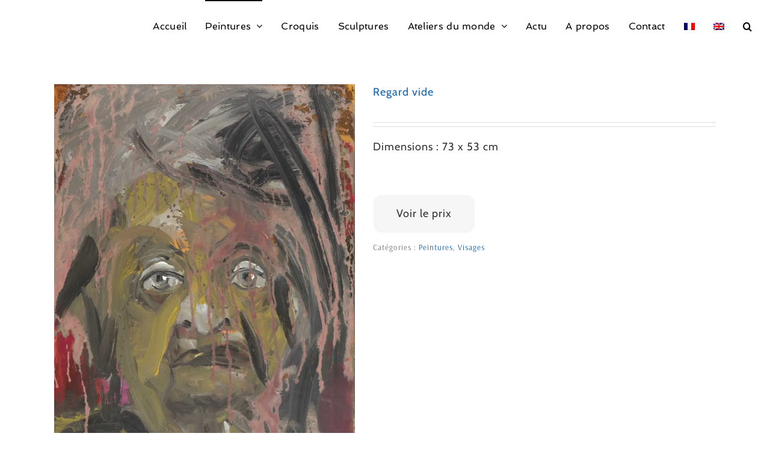

--- FILE ---
content_type: text/html; charset=UTF-8
request_url: https://florencegrenot.com/produit/regard-vide/
body_size: 22049
content:
<!DOCTYPE html>
<html class="avada-html-layout-wide avada-html-header-position-top" lang="fr-FR" prefix="og: http://ogp.me/ns# fb: http://ogp.me/ns/fb#">
<head>
	<meta http-equiv="X-UA-Compatible" content="IE=edge" />
	<meta http-equiv="Content-Type" content="text/html; charset=utf-8"/>
	<meta name="viewport" content="width=device-width, initial-scale=1" />
	<style>
#wpadminbar #wp-admin-bar-wccp_free_top_button .ab-icon:before {
	content: "\f160";
	color: #02CA02;
	top: 3px;
}
#wpadminbar #wp-admin-bar-wccp_free_top_button .ab-icon {
	transform: rotate(45deg);
}
</style>
<meta name='robots' content='index, follow, max-image-preview:large, max-snippet:-1, max-video-preview:-1' />
<link rel="alternate" hreflang="fr" href="https://florencegrenot.com/produit/regard-vide/" />
<link rel="alternate" hreflang="en" href="https://florencegrenot.com/produit/regard-vide/?lang=en" />
<link rel="alternate" hreflang="x-default" href="https://florencegrenot.com/produit/regard-vide/" />
<script>window._wca = window._wca || [];</script>

	<!-- This site is optimized with the Yoast SEO plugin v26.4 - https://yoast.com/wordpress/plugins/seo/ -->
	<title>Regard vide - Florence Grenot</title>
	<link rel="canonical" href="https://florencegrenot.com/produit/regard-vide/" />
	<meta property="og:locale" content="fr_FR" />
	<meta property="og:type" content="article" />
	<meta property="og:title" content="Regard vide - Florence Grenot" />
	<meta property="og:description" content="Dimensions : 73 x 53 cm" />
	<meta property="og:url" content="https://florencegrenot.com/produit/regard-vide/" />
	<meta property="og:site_name" content="Florence Grenot" />
	<meta property="og:image" content="https://florencegrenot.com/wp-content/uploads/2018/02/Florence_Grenot_PEVI00944-1.jpg" />
	<meta property="og:image:width" content="1231" />
	<meta property="og:image:height" content="1668" />
	<meta property="og:image:type" content="image/jpeg" />
	<meta name="twitter:card" content="summary_large_image" />
	<script type="application/ld+json" class="yoast-schema-graph">{"@context":"https://schema.org","@graph":[{"@type":"WebPage","@id":"https://florencegrenot.com/produit/regard-vide/","url":"https://florencegrenot.com/produit/regard-vide/","name":"Regard vide - Florence Grenot","isPartOf":{"@id":"https://florencegrenot.com/#website"},"primaryImageOfPage":{"@id":"https://florencegrenot.com/produit/regard-vide/#primaryimage"},"image":{"@id":"https://florencegrenot.com/produit/regard-vide/#primaryimage"},"thumbnailUrl":"https://i0.wp.com/florencegrenot.com/wp-content/uploads/2018/02/Florence_Grenot_PEVI00944-1.jpg?fit=1231%2C1668&ssl=1","datePublished":"2018-02-06T13:18:55+00:00","breadcrumb":{"@id":"https://florencegrenot.com/produit/regard-vide/#breadcrumb"},"inLanguage":"fr-FR","potentialAction":[{"@type":"ReadAction","target":["https://florencegrenot.com/produit/regard-vide/"]}]},{"@type":"ImageObject","inLanguage":"fr-FR","@id":"https://florencegrenot.com/produit/regard-vide/#primaryimage","url":"https://i0.wp.com/florencegrenot.com/wp-content/uploads/2018/02/Florence_Grenot_PEVI00944-1.jpg?fit=1231%2C1668&ssl=1","contentUrl":"https://i0.wp.com/florencegrenot.com/wp-content/uploads/2018/02/Florence_Grenot_PEVI00944-1.jpg?fit=1231%2C1668&ssl=1","width":1231,"height":1668,"caption":"Regard vide"},{"@type":"BreadcrumbList","@id":"https://florencegrenot.com/produit/regard-vide/#breadcrumb","itemListElement":[{"@type":"ListItem","position":1,"name":"Accueil","item":"https://florencegrenot.com/"},{"@type":"ListItem","position":2,"name":"Boutique","item":"https://florencegrenot.com/boutique/"},{"@type":"ListItem","position":3,"name":"Regard vide"}]},{"@type":"WebSite","@id":"https://florencegrenot.com/#website","url":"https://florencegrenot.com/","name":"Florence Grenot","description":"Site officiel de Florence Grenot, artiste peintre lyonnaise","publisher":{"@id":"https://florencegrenot.com/#/schema/person/e502d6acc30585bac457ec2efc18bffa"},"potentialAction":[{"@type":"SearchAction","target":{"@type":"EntryPoint","urlTemplate":"https://florencegrenot.com/?s={search_term_string}"},"query-input":{"@type":"PropertyValueSpecification","valueRequired":true,"valueName":"search_term_string"}}],"inLanguage":"fr-FR"},{"@type":["Person","Organization"],"@id":"https://florencegrenot.com/#/schema/person/e502d6acc30585bac457ec2efc18bffa","name":"Florence","image":{"@type":"ImageObject","inLanguage":"fr-FR","@id":"https://florencegrenot.com/#/schema/person/image/","url":"https://secure.gravatar.com/avatar/cd335c82e2197e811789542177d9fa62957c3d0d145d213b6a31043161c3514c?s=96&d=mm&r=g","contentUrl":"https://secure.gravatar.com/avatar/cd335c82e2197e811789542177d9fa62957c3d0d145d213b6a31043161c3514c?s=96&d=mm&r=g","caption":"Florence"},"logo":{"@id":"https://florencegrenot.com/#/schema/person/image/"}}]}</script>
	<!-- / Yoast SEO plugin. -->


<link rel='dns-prefetch' href='//stats.wp.com' />
<link rel='dns-prefetch' href='//secure.gravatar.com' />
<link rel='dns-prefetch' href='//v0.wordpress.com' />
<link rel='preconnect' href='//i0.wp.com' />
<link rel='preconnect' href='//c0.wp.com' />
<link rel="alternate" type="application/rss+xml" title="Florence Grenot &raquo; Flux" href="https://florencegrenot.com/feed/" />
<link rel="alternate" type="application/rss+xml" title="Florence Grenot &raquo; Flux des commentaires" href="https://florencegrenot.com/comments/feed/" />
					<link rel="shortcut icon" href="https://florencegrenot.com/wp-content/uploads/2017/12/16.jpg" type="image/x-icon" />
		
					<!-- Apple Touch Icon -->
			<link rel="apple-touch-icon" sizes="180x180" href="https://florencegrenot.com/wp-content/uploads/2017/12/114.jpg">
		
					<!-- Android Icon -->
			<link rel="icon" sizes="192x192" href="https://florencegrenot.com/wp-content/uploads/2017/12/57.jpg">
		
					<!-- MS Edge Icon -->
			<meta name="msapplication-TileImage" content="https://florencegrenot.com/wp-content/uploads/2017/12/72.jpg">
				<link rel="alternate" title="oEmbed (JSON)" type="application/json+oembed" href="https://florencegrenot.com/wp-json/oembed/1.0/embed?url=https%3A%2F%2Fflorencegrenot.com%2Fproduit%2Fregard-vide%2F" />
<link rel="alternate" title="oEmbed (XML)" type="text/xml+oembed" href="https://florencegrenot.com/wp-json/oembed/1.0/embed?url=https%3A%2F%2Fflorencegrenot.com%2Fproduit%2Fregard-vide%2F&#038;format=xml" />
				
		<meta property="og:locale" content="fr_FR"/>
		<meta property="og:type" content="article"/>
		<meta property="og:site_name" content="Florence Grenot"/>
		<meta property="og:title" content="Regard vide - Florence Grenot"/>
				<meta property="og:url" content="https://florencegrenot.com/produit/regard-vide/"/>
																				<meta property="og:image" content="https://i0.wp.com/florencegrenot.com/wp-content/uploads/2018/02/Florence_Grenot_PEVI00944-1.jpg?fit=1231%2C1668&ssl=1"/>
		<meta property="og:image:width" content="1231"/>
		<meta property="og:image:height" content="1668"/>
		<meta property="og:image:type" content="image/jpeg"/>
				<style id='wp-img-auto-sizes-contain-inline-css' type='text/css'>
img:is([sizes=auto i],[sizes^="auto," i]){contain-intrinsic-size:3000px 1500px}
/*# sourceURL=wp-img-auto-sizes-contain-inline-css */
</style>
<style id='wp-emoji-styles-inline-css' type='text/css'>

	img.wp-smiley, img.emoji {
		display: inline !important;
		border: none !important;
		box-shadow: none !important;
		height: 1em !important;
		width: 1em !important;
		margin: 0 0.07em !important;
		vertical-align: -0.1em !important;
		background: none !important;
		padding: 0 !important;
	}
/*# sourceURL=wp-emoji-styles-inline-css */
</style>
<style id='woocommerce-inline-inline-css' type='text/css'>
.woocommerce form .form-row .required { visibility: visible; }
/*# sourceURL=woocommerce-inline-inline-css */
</style>
<link rel='stylesheet' id='wpml-menu-item-0-css' href='https://florencegrenot.com/wp-content/plugins/sitepress-multilingual-cms/templates/language-switchers/menu-item/style.min.css?ver=1' type='text/css' media='all' />
<link rel='stylesheet' id='ywctm-frontend-css' href='https://florencegrenot.com/wp-content/plugins/yith-woocommerce-catalog-mode/assets/css/frontend.min.css?ver=2.50.0' type='text/css' media='all' />
<style id='ywctm-frontend-inline-css' type='text/css'>
form.cart button.single_add_to_cart_button, .ppc-button-wrapper, .wc-ppcp-paylater-msg__container, form.cart .quantity, .widget.woocommerce.widget_shopping_cart{display: none !important}
/*# sourceURL=ywctm-frontend-inline-css */
</style>
<link rel='stylesheet' id='brands-styles-css' href='https://c0.wp.com/p/woocommerce/10.3.7/assets/css/brands.css' type='text/css' media='all' />
<link rel='stylesheet' id='fusion-dynamic-css-css' href='https://florencegrenot.com/wp-content/uploads/fusion-styles/17cbbc8164a2fcf2c721e5fc5417b7d5.min.css?ver=3.14' type='text/css' media='all' />
<script type="text/javascript" src="https://c0.wp.com/c/6.9/wp-includes/js/jquery/jquery.min.js" id="jquery-core-js"></script>
<script type="text/javascript" src="https://c0.wp.com/c/6.9/wp-includes/js/jquery/jquery-migrate.min.js" id="jquery-migrate-js"></script>
<script type="text/javascript" src="https://c0.wp.com/p/woocommerce/10.3.7/assets/js/jquery-blockui/jquery.blockUI.min.js" id="wc-jquery-blockui-js" defer="defer" data-wp-strategy="defer"></script>
<script type="text/javascript" id="wc-add-to-cart-js-extra">
/* <![CDATA[ */
var wc_add_to_cart_params = {"ajax_url":"/wp-admin/admin-ajax.php","wc_ajax_url":"/?wc-ajax=%%endpoint%%","i18n_view_cart":"Voir le panier","cart_url":"https://florencegrenot.com/panier/","is_cart":"","cart_redirect_after_add":"no"};
//# sourceURL=wc-add-to-cart-js-extra
/* ]]> */
</script>
<script type="text/javascript" src="https://c0.wp.com/p/woocommerce/10.3.7/assets/js/frontend/add-to-cart.min.js" id="wc-add-to-cart-js" defer="defer" data-wp-strategy="defer"></script>
<script type="text/javascript" src="https://c0.wp.com/p/woocommerce/10.3.7/assets/js/zoom/jquery.zoom.min.js" id="wc-zoom-js" defer="defer" data-wp-strategy="defer"></script>
<script type="text/javascript" src="https://c0.wp.com/p/woocommerce/10.3.7/assets/js/flexslider/jquery.flexslider.min.js" id="wc-flexslider-js" defer="defer" data-wp-strategy="defer"></script>
<script type="text/javascript" id="wc-single-product-js-extra">
/* <![CDATA[ */
var wc_single_product_params = {"i18n_required_rating_text":"Veuillez s\u00e9lectionner une note","i18n_rating_options":["1\u00a0\u00e9toile sur 5","2\u00a0\u00e9toiles sur 5","3\u00a0\u00e9toiles sur 5","4\u00a0\u00e9toiles sur 5","5\u00a0\u00e9toiles sur 5"],"i18n_product_gallery_trigger_text":"Voir la galerie d\u2019images en plein \u00e9cran","review_rating_required":"yes","flexslider":{"rtl":false,"animation":"slide","smoothHeight":true,"directionNav":true,"controlNav":"thumbnails","slideshow":false,"animationSpeed":500,"animationLoop":false,"allowOneSlide":false,"prevText":"\u003Ci class=\"awb-icon-angle-left\"\u003E\u003C/i\u003E","nextText":"\u003Ci class=\"awb-icon-angle-right\"\u003E\u003C/i\u003E"},"zoom_enabled":"1","zoom_options":[],"photoswipe_enabled":"","photoswipe_options":{"shareEl":false,"closeOnScroll":false,"history":false,"hideAnimationDuration":0,"showAnimationDuration":0},"flexslider_enabled":"1"};
//# sourceURL=wc-single-product-js-extra
/* ]]> */
</script>
<script type="text/javascript" src="https://c0.wp.com/p/woocommerce/10.3.7/assets/js/frontend/single-product.min.js" id="wc-single-product-js" defer="defer" data-wp-strategy="defer"></script>
<script type="text/javascript" src="https://c0.wp.com/p/woocommerce/10.3.7/assets/js/js-cookie/js.cookie.min.js" id="wc-js-cookie-js" defer="defer" data-wp-strategy="defer"></script>
<script type="text/javascript" id="woocommerce-js-extra">
/* <![CDATA[ */
var woocommerce_params = {"ajax_url":"/wp-admin/admin-ajax.php","wc_ajax_url":"/?wc-ajax=%%endpoint%%","i18n_password_show":"Afficher le mot de passe","i18n_password_hide":"Masquer le mot de passe"};
//# sourceURL=woocommerce-js-extra
/* ]]> */
</script>
<script type="text/javascript" src="https://c0.wp.com/p/woocommerce/10.3.7/assets/js/frontend/woocommerce.min.js" id="woocommerce-js" defer="defer" data-wp-strategy="defer"></script>
<script type="text/javascript" src="https://stats.wp.com/s-202605.js" id="woocommerce-analytics-js" defer="defer" data-wp-strategy="defer"></script>
<link rel="https://api.w.org/" href="https://florencegrenot.com/wp-json/" /><link rel="alternate" title="JSON" type="application/json" href="https://florencegrenot.com/wp-json/wp/v2/product/19670" /><link rel="EditURI" type="application/rsd+xml" title="RSD" href="https://florencegrenot.com/xmlrpc.php?rsd" />
<meta name="generator" content="WordPress 6.9" />
<meta name="generator" content="WooCommerce 10.3.7" />
<meta name="generator" content="WPML ver:4.8.5 stt:1,4;" />
<script id="wpcp_disable_selection" type="text/javascript">
var image_save_msg='You are not allowed to save images!';
	var no_menu_msg='Context Menu disabled!';
	var smessage = "Le contenu est prot&eacute;g&eacute; par droits d&#039;auteur";

function disableEnterKey(e)
{
	var elemtype = e.target.tagName;
	
	elemtype = elemtype.toUpperCase();
	
	if (elemtype == "TEXT" || elemtype == "TEXTAREA" || elemtype == "INPUT" || elemtype == "PASSWORD" || elemtype == "SELECT" || elemtype == "OPTION" || elemtype == "EMBED")
	{
		elemtype = 'TEXT';
	}
	
	if (e.ctrlKey){
     var key;
     if(window.event)
          key = window.event.keyCode;     //IE
     else
          key = e.which;     //firefox (97)
    //if (key != 17) alert(key);
     if (elemtype!= 'TEXT' && (key == 97 || key == 65 || key == 67 || key == 99 || key == 88 || key == 120 || key == 26 || key == 85  || key == 86 || key == 83 || key == 43 || key == 73))
     {
		if(wccp_free_iscontenteditable(e)) return true;
		show_wpcp_message('You are not allowed to copy content or view source');
		return false;
     }else
     	return true;
     }
}


/*For contenteditable tags*/
function wccp_free_iscontenteditable(e)
{
	var e = e || window.event; // also there is no e.target property in IE. instead IE uses window.event.srcElement
  	
	var target = e.target || e.srcElement;

	var elemtype = e.target.nodeName;
	
	elemtype = elemtype.toUpperCase();
	
	var iscontenteditable = "false";
		
	if(typeof target.getAttribute!="undefined" ) iscontenteditable = target.getAttribute("contenteditable"); // Return true or false as string
	
	var iscontenteditable2 = false;
	
	if(typeof target.isContentEditable!="undefined" ) iscontenteditable2 = target.isContentEditable; // Return true or false as boolean

	if(target.parentElement.isContentEditable) iscontenteditable2 = true;
	
	if (iscontenteditable == "true" || iscontenteditable2 == true)
	{
		if(typeof target.style!="undefined" ) target.style.cursor = "text";
		
		return true;
	}
}

////////////////////////////////////
function disable_copy(e)
{	
	var e = e || window.event; // also there is no e.target property in IE. instead IE uses window.event.srcElement
	
	var elemtype = e.target.tagName;
	
	elemtype = elemtype.toUpperCase();
	
	if (elemtype == "TEXT" || elemtype == "TEXTAREA" || elemtype == "INPUT" || elemtype == "PASSWORD" || elemtype == "SELECT" || elemtype == "OPTION" || elemtype == "EMBED")
	{
		elemtype = 'TEXT';
	}
	
	if(wccp_free_iscontenteditable(e)) return true;
	
	var isSafari = /Safari/.test(navigator.userAgent) && /Apple Computer/.test(navigator.vendor);
	
	var checker_IMG = '';
	if (elemtype == "IMG" && checker_IMG == 'checked' && e.detail >= 2) {show_wpcp_message(alertMsg_IMG);return false;}
	if (elemtype != "TEXT")
	{
		if (smessage !== "" && e.detail == 2)
			show_wpcp_message(smessage);
		
		if (isSafari)
			return true;
		else
			return false;
	}	
}

//////////////////////////////////////////
function disable_copy_ie()
{
	var e = e || window.event;
	var elemtype = window.event.srcElement.nodeName;
	elemtype = elemtype.toUpperCase();
	if(wccp_free_iscontenteditable(e)) return true;
	if (elemtype == "IMG") {show_wpcp_message(alertMsg_IMG);return false;}
	if (elemtype != "TEXT" && elemtype != "TEXTAREA" && elemtype != "INPUT" && elemtype != "PASSWORD" && elemtype != "SELECT" && elemtype != "OPTION" && elemtype != "EMBED")
	{
		return false;
	}
}	
function reEnable()
{
	return true;
}
document.onkeydown = disableEnterKey;
document.onselectstart = disable_copy_ie;
if(navigator.userAgent.indexOf('MSIE')==-1)
{
	document.onmousedown = disable_copy;
	document.onclick = reEnable;
}
function disableSelection(target)
{
    //For IE This code will work
    if (typeof target.onselectstart!="undefined")
    target.onselectstart = disable_copy_ie;
    
    //For Firefox This code will work
    else if (typeof target.style.MozUserSelect!="undefined")
    {target.style.MozUserSelect="none";}
    
    //All other  (ie: Opera) This code will work
    else
    target.onmousedown=function(){return false}
    target.style.cursor = "default";
}
//Calling the JS function directly just after body load
window.onload = function(){disableSelection(document.body);};

//////////////////special for safari Start////////////////
var onlongtouch;
var timer;
var touchduration = 1000; //length of time we want the user to touch before we do something

var elemtype = "";
function touchstart(e) {
	var e = e || window.event;
  // also there is no e.target property in IE.
  // instead IE uses window.event.srcElement
  	var target = e.target || e.srcElement;
	
	elemtype = window.event.srcElement.nodeName;
	
	elemtype = elemtype.toUpperCase();
	
	if(!wccp_pro_is_passive()) e.preventDefault();
	if (!timer) {
		timer = setTimeout(onlongtouch, touchduration);
	}
}

function touchend() {
    //stops short touches from firing the event
    if (timer) {
        clearTimeout(timer);
        timer = null;
    }
	onlongtouch();
}

onlongtouch = function(e) { //this will clear the current selection if anything selected
	
	if (elemtype != "TEXT" && elemtype != "TEXTAREA" && elemtype != "INPUT" && elemtype != "PASSWORD" && elemtype != "SELECT" && elemtype != "EMBED" && elemtype != "OPTION")	
	{
		if (window.getSelection) {
			if (window.getSelection().empty) {  // Chrome
			window.getSelection().empty();
			} else if (window.getSelection().removeAllRanges) {  // Firefox
			window.getSelection().removeAllRanges();
			}
		} else if (document.selection) {  // IE?
			document.selection.empty();
		}
		return false;
	}
};

document.addEventListener("DOMContentLoaded", function(event) { 
    window.addEventListener("touchstart", touchstart, false);
    window.addEventListener("touchend", touchend, false);
});

function wccp_pro_is_passive() {

  var cold = false,
  hike = function() {};

  try {
	  const object1 = {};
  var aid = Object.defineProperty(object1, 'passive', {
  get() {cold = true}
  });
  window.addEventListener('test', hike, aid);
  window.removeEventListener('test', hike, aid);
  } catch (e) {}

  return cold;
}
/*special for safari End*/
</script>
<script id="wpcp_disable_Right_Click" type="text/javascript">
document.ondragstart = function() { return false;}
	function nocontext(e) {
	   return false;
	}
	document.oncontextmenu = nocontext;
</script>
	<style>img#wpstats{display:none}</style>
		<style type="text/css" id="css-fb-visibility">@media screen and (max-width: 640px){.fusion-no-small-visibility{display:none !important;}body .sm-text-align-center{text-align:center !important;}body .sm-text-align-left{text-align:left !important;}body .sm-text-align-right{text-align:right !important;}body .sm-text-align-justify{text-align:justify !important;}body .sm-flex-align-center{justify-content:center !important;}body .sm-flex-align-flex-start{justify-content:flex-start !important;}body .sm-flex-align-flex-end{justify-content:flex-end !important;}body .sm-mx-auto{margin-left:auto !important;margin-right:auto !important;}body .sm-ml-auto{margin-left:auto !important;}body .sm-mr-auto{margin-right:auto !important;}body .fusion-absolute-position-small{position:absolute;top:auto;width:100%;}.awb-sticky.awb-sticky-small{ position: sticky; top: var(--awb-sticky-offset,0); }}@media screen and (min-width: 641px) and (max-width: 1024px){.fusion-no-medium-visibility{display:none !important;}body .md-text-align-center{text-align:center !important;}body .md-text-align-left{text-align:left !important;}body .md-text-align-right{text-align:right !important;}body .md-text-align-justify{text-align:justify !important;}body .md-flex-align-center{justify-content:center !important;}body .md-flex-align-flex-start{justify-content:flex-start !important;}body .md-flex-align-flex-end{justify-content:flex-end !important;}body .md-mx-auto{margin-left:auto !important;margin-right:auto !important;}body .md-ml-auto{margin-left:auto !important;}body .md-mr-auto{margin-right:auto !important;}body .fusion-absolute-position-medium{position:absolute;top:auto;width:100%;}.awb-sticky.awb-sticky-medium{ position: sticky; top: var(--awb-sticky-offset,0); }}@media screen and (min-width: 1025px){.fusion-no-large-visibility{display:none !important;}body .lg-text-align-center{text-align:center !important;}body .lg-text-align-left{text-align:left !important;}body .lg-text-align-right{text-align:right !important;}body .lg-text-align-justify{text-align:justify !important;}body .lg-flex-align-center{justify-content:center !important;}body .lg-flex-align-flex-start{justify-content:flex-start !important;}body .lg-flex-align-flex-end{justify-content:flex-end !important;}body .lg-mx-auto{margin-left:auto !important;margin-right:auto !important;}body .lg-ml-auto{margin-left:auto !important;}body .lg-mr-auto{margin-right:auto !important;}body .fusion-absolute-position-large{position:absolute;top:auto;width:100%;}.awb-sticky.awb-sticky-large{ position: sticky; top: var(--awb-sticky-offset,0); }}</style>	<noscript><style>.woocommerce-product-gallery{ opacity: 1 !important; }</style></noscript>
			<script type="text/javascript">
			var doc = document.documentElement;
			doc.setAttribute( 'data-useragent', navigator.userAgent );
		</script>
		
	<style id='global-styles-inline-css' type='text/css'>
:root{--wp--preset--aspect-ratio--square: 1;--wp--preset--aspect-ratio--4-3: 4/3;--wp--preset--aspect-ratio--3-4: 3/4;--wp--preset--aspect-ratio--3-2: 3/2;--wp--preset--aspect-ratio--2-3: 2/3;--wp--preset--aspect-ratio--16-9: 16/9;--wp--preset--aspect-ratio--9-16: 9/16;--wp--preset--color--black: #000000;--wp--preset--color--cyan-bluish-gray: #abb8c3;--wp--preset--color--white: #ffffff;--wp--preset--color--pale-pink: #f78da7;--wp--preset--color--vivid-red: #cf2e2e;--wp--preset--color--luminous-vivid-orange: #ff6900;--wp--preset--color--luminous-vivid-amber: #fcb900;--wp--preset--color--light-green-cyan: #7bdcb5;--wp--preset--color--vivid-green-cyan: #00d084;--wp--preset--color--pale-cyan-blue: #8ed1fc;--wp--preset--color--vivid-cyan-blue: #0693e3;--wp--preset--color--vivid-purple: #9b51e0;--wp--preset--color--awb-color-1: rgba(255,255,255,1);--wp--preset--color--awb-color-2: rgba(246,246,246,1);--wp--preset--color--awb-color-3: rgba(224,222,222,1);--wp--preset--color--awb-color-4: rgba(214,214,214,1);--wp--preset--color--awb-color-5: rgba(158,158,158,1);--wp--preset--color--awb-color-6: rgba(116,116,116,1);--wp--preset--color--awb-color-7: rgba(51,51,51,1);--wp--preset--color--awb-color-8: rgba(0,0,0,1);--wp--preset--color--awb-color-custom-10: rgba(120,120,120,1);--wp--preset--color--awb-color-custom-11: rgba(160,206,78,1);--wp--preset--color--awb-color-custom-12: rgba(232,232,232,1);--wp--preset--color--awb-color-custom-13: rgba(235,234,234,1);--wp--preset--color--awb-color-custom-14: rgba(22,97,173,1);--wp--preset--color--awb-color-custom-15: rgba(235,234,234,0.8);--wp--preset--color--awb-color-custom-16: rgba(190,189,189,1);--wp--preset--color--awb-color-custom-17: rgba(221,221,221,1);--wp--preset--color--awb-color-custom-18: rgba(229,229,229,1);--wp--preset--gradient--vivid-cyan-blue-to-vivid-purple: linear-gradient(135deg,rgb(6,147,227) 0%,rgb(155,81,224) 100%);--wp--preset--gradient--light-green-cyan-to-vivid-green-cyan: linear-gradient(135deg,rgb(122,220,180) 0%,rgb(0,208,130) 100%);--wp--preset--gradient--luminous-vivid-amber-to-luminous-vivid-orange: linear-gradient(135deg,rgb(252,185,0) 0%,rgb(255,105,0) 100%);--wp--preset--gradient--luminous-vivid-orange-to-vivid-red: linear-gradient(135deg,rgb(255,105,0) 0%,rgb(207,46,46) 100%);--wp--preset--gradient--very-light-gray-to-cyan-bluish-gray: linear-gradient(135deg,rgb(238,238,238) 0%,rgb(169,184,195) 100%);--wp--preset--gradient--cool-to-warm-spectrum: linear-gradient(135deg,rgb(74,234,220) 0%,rgb(151,120,209) 20%,rgb(207,42,186) 40%,rgb(238,44,130) 60%,rgb(251,105,98) 80%,rgb(254,248,76) 100%);--wp--preset--gradient--blush-light-purple: linear-gradient(135deg,rgb(255,206,236) 0%,rgb(152,150,240) 100%);--wp--preset--gradient--blush-bordeaux: linear-gradient(135deg,rgb(254,205,165) 0%,rgb(254,45,45) 50%,rgb(107,0,62) 100%);--wp--preset--gradient--luminous-dusk: linear-gradient(135deg,rgb(255,203,112) 0%,rgb(199,81,192) 50%,rgb(65,88,208) 100%);--wp--preset--gradient--pale-ocean: linear-gradient(135deg,rgb(255,245,203) 0%,rgb(182,227,212) 50%,rgb(51,167,181) 100%);--wp--preset--gradient--electric-grass: linear-gradient(135deg,rgb(202,248,128) 0%,rgb(113,206,126) 100%);--wp--preset--gradient--midnight: linear-gradient(135deg,rgb(2,3,129) 0%,rgb(40,116,252) 100%);--wp--preset--font-size--small: 9.75px;--wp--preset--font-size--medium: 20px;--wp--preset--font-size--large: 19.5px;--wp--preset--font-size--x-large: 42px;--wp--preset--font-size--normal: 13px;--wp--preset--font-size--xlarge: 26px;--wp--preset--font-size--huge: 39px;--wp--preset--spacing--20: 0.44rem;--wp--preset--spacing--30: 0.67rem;--wp--preset--spacing--40: 1rem;--wp--preset--spacing--50: 1.5rem;--wp--preset--spacing--60: 2.25rem;--wp--preset--spacing--70: 3.38rem;--wp--preset--spacing--80: 5.06rem;--wp--preset--shadow--natural: 6px 6px 9px rgba(0, 0, 0, 0.2);--wp--preset--shadow--deep: 12px 12px 50px rgba(0, 0, 0, 0.4);--wp--preset--shadow--sharp: 6px 6px 0px rgba(0, 0, 0, 0.2);--wp--preset--shadow--outlined: 6px 6px 0px -3px rgb(255, 255, 255), 6px 6px rgb(0, 0, 0);--wp--preset--shadow--crisp: 6px 6px 0px rgb(0, 0, 0);}:where(.is-layout-flex){gap: 0.5em;}:where(.is-layout-grid){gap: 0.5em;}body .is-layout-flex{display: flex;}.is-layout-flex{flex-wrap: wrap;align-items: center;}.is-layout-flex > :is(*, div){margin: 0;}body .is-layout-grid{display: grid;}.is-layout-grid > :is(*, div){margin: 0;}:where(.wp-block-columns.is-layout-flex){gap: 2em;}:where(.wp-block-columns.is-layout-grid){gap: 2em;}:where(.wp-block-post-template.is-layout-flex){gap: 1.25em;}:where(.wp-block-post-template.is-layout-grid){gap: 1.25em;}.has-black-color{color: var(--wp--preset--color--black) !important;}.has-cyan-bluish-gray-color{color: var(--wp--preset--color--cyan-bluish-gray) !important;}.has-white-color{color: var(--wp--preset--color--white) !important;}.has-pale-pink-color{color: var(--wp--preset--color--pale-pink) !important;}.has-vivid-red-color{color: var(--wp--preset--color--vivid-red) !important;}.has-luminous-vivid-orange-color{color: var(--wp--preset--color--luminous-vivid-orange) !important;}.has-luminous-vivid-amber-color{color: var(--wp--preset--color--luminous-vivid-amber) !important;}.has-light-green-cyan-color{color: var(--wp--preset--color--light-green-cyan) !important;}.has-vivid-green-cyan-color{color: var(--wp--preset--color--vivid-green-cyan) !important;}.has-pale-cyan-blue-color{color: var(--wp--preset--color--pale-cyan-blue) !important;}.has-vivid-cyan-blue-color{color: var(--wp--preset--color--vivid-cyan-blue) !important;}.has-vivid-purple-color{color: var(--wp--preset--color--vivid-purple) !important;}.has-black-background-color{background-color: var(--wp--preset--color--black) !important;}.has-cyan-bluish-gray-background-color{background-color: var(--wp--preset--color--cyan-bluish-gray) !important;}.has-white-background-color{background-color: var(--wp--preset--color--white) !important;}.has-pale-pink-background-color{background-color: var(--wp--preset--color--pale-pink) !important;}.has-vivid-red-background-color{background-color: var(--wp--preset--color--vivid-red) !important;}.has-luminous-vivid-orange-background-color{background-color: var(--wp--preset--color--luminous-vivid-orange) !important;}.has-luminous-vivid-amber-background-color{background-color: var(--wp--preset--color--luminous-vivid-amber) !important;}.has-light-green-cyan-background-color{background-color: var(--wp--preset--color--light-green-cyan) !important;}.has-vivid-green-cyan-background-color{background-color: var(--wp--preset--color--vivid-green-cyan) !important;}.has-pale-cyan-blue-background-color{background-color: var(--wp--preset--color--pale-cyan-blue) !important;}.has-vivid-cyan-blue-background-color{background-color: var(--wp--preset--color--vivid-cyan-blue) !important;}.has-vivid-purple-background-color{background-color: var(--wp--preset--color--vivid-purple) !important;}.has-black-border-color{border-color: var(--wp--preset--color--black) !important;}.has-cyan-bluish-gray-border-color{border-color: var(--wp--preset--color--cyan-bluish-gray) !important;}.has-white-border-color{border-color: var(--wp--preset--color--white) !important;}.has-pale-pink-border-color{border-color: var(--wp--preset--color--pale-pink) !important;}.has-vivid-red-border-color{border-color: var(--wp--preset--color--vivid-red) !important;}.has-luminous-vivid-orange-border-color{border-color: var(--wp--preset--color--luminous-vivid-orange) !important;}.has-luminous-vivid-amber-border-color{border-color: var(--wp--preset--color--luminous-vivid-amber) !important;}.has-light-green-cyan-border-color{border-color: var(--wp--preset--color--light-green-cyan) !important;}.has-vivid-green-cyan-border-color{border-color: var(--wp--preset--color--vivid-green-cyan) !important;}.has-pale-cyan-blue-border-color{border-color: var(--wp--preset--color--pale-cyan-blue) !important;}.has-vivid-cyan-blue-border-color{border-color: var(--wp--preset--color--vivid-cyan-blue) !important;}.has-vivid-purple-border-color{border-color: var(--wp--preset--color--vivid-purple) !important;}.has-vivid-cyan-blue-to-vivid-purple-gradient-background{background: var(--wp--preset--gradient--vivid-cyan-blue-to-vivid-purple) !important;}.has-light-green-cyan-to-vivid-green-cyan-gradient-background{background: var(--wp--preset--gradient--light-green-cyan-to-vivid-green-cyan) !important;}.has-luminous-vivid-amber-to-luminous-vivid-orange-gradient-background{background: var(--wp--preset--gradient--luminous-vivid-amber-to-luminous-vivid-orange) !important;}.has-luminous-vivid-orange-to-vivid-red-gradient-background{background: var(--wp--preset--gradient--luminous-vivid-orange-to-vivid-red) !important;}.has-very-light-gray-to-cyan-bluish-gray-gradient-background{background: var(--wp--preset--gradient--very-light-gray-to-cyan-bluish-gray) !important;}.has-cool-to-warm-spectrum-gradient-background{background: var(--wp--preset--gradient--cool-to-warm-spectrum) !important;}.has-blush-light-purple-gradient-background{background: var(--wp--preset--gradient--blush-light-purple) !important;}.has-blush-bordeaux-gradient-background{background: var(--wp--preset--gradient--blush-bordeaux) !important;}.has-luminous-dusk-gradient-background{background: var(--wp--preset--gradient--luminous-dusk) !important;}.has-pale-ocean-gradient-background{background: var(--wp--preset--gradient--pale-ocean) !important;}.has-electric-grass-gradient-background{background: var(--wp--preset--gradient--electric-grass) !important;}.has-midnight-gradient-background{background: var(--wp--preset--gradient--midnight) !important;}.has-small-font-size{font-size: var(--wp--preset--font-size--small) !important;}.has-medium-font-size{font-size: var(--wp--preset--font-size--medium) !important;}.has-large-font-size{font-size: var(--wp--preset--font-size--large) !important;}.has-x-large-font-size{font-size: var(--wp--preset--font-size--x-large) !important;}
/*# sourceURL=global-styles-inline-css */
</style>
<link rel='stylesheet' id='wc-blocks-style-css' href='https://c0.wp.com/p/woocommerce/10.3.7/assets/client/blocks/wc-blocks.css' type='text/css' media='all' />
<link rel='stylesheet' id='wp-block-library-css' href='https://c0.wp.com/c/6.9/wp-includes/css/dist/block-library/style.min.css' type='text/css' media='all' />
<style id='wp-block-library-inline-css' type='text/css'>
/*wp_block_styles_on_demand_placeholder:697723ecafe4f*/
/*# sourceURL=wp-block-library-inline-css */
</style>
<style id='wp-block-library-theme-inline-css' type='text/css'>
.wp-block-audio :where(figcaption){color:#555;font-size:13px;text-align:center}.is-dark-theme .wp-block-audio :where(figcaption){color:#ffffffa6}.wp-block-audio{margin:0 0 1em}.wp-block-code{border:1px solid #ccc;border-radius:4px;font-family:Menlo,Consolas,monaco,monospace;padding:.8em 1em}.wp-block-embed :where(figcaption){color:#555;font-size:13px;text-align:center}.is-dark-theme .wp-block-embed :where(figcaption){color:#ffffffa6}.wp-block-embed{margin:0 0 1em}.blocks-gallery-caption{color:#555;font-size:13px;text-align:center}.is-dark-theme .blocks-gallery-caption{color:#ffffffa6}:root :where(.wp-block-image figcaption){color:#555;font-size:13px;text-align:center}.is-dark-theme :root :where(.wp-block-image figcaption){color:#ffffffa6}.wp-block-image{margin:0 0 1em}.wp-block-pullquote{border-bottom:4px solid;border-top:4px solid;color:currentColor;margin-bottom:1.75em}.wp-block-pullquote :where(cite),.wp-block-pullquote :where(footer),.wp-block-pullquote__citation{color:currentColor;font-size:.8125em;font-style:normal;text-transform:uppercase}.wp-block-quote{border-left:.25em solid;margin:0 0 1.75em;padding-left:1em}.wp-block-quote cite,.wp-block-quote footer{color:currentColor;font-size:.8125em;font-style:normal;position:relative}.wp-block-quote:where(.has-text-align-right){border-left:none;border-right:.25em solid;padding-left:0;padding-right:1em}.wp-block-quote:where(.has-text-align-center){border:none;padding-left:0}.wp-block-quote.is-large,.wp-block-quote.is-style-large,.wp-block-quote:where(.is-style-plain){border:none}.wp-block-search .wp-block-search__label{font-weight:700}.wp-block-search__button{border:1px solid #ccc;padding:.375em .625em}:where(.wp-block-group.has-background){padding:1.25em 2.375em}.wp-block-separator.has-css-opacity{opacity:.4}.wp-block-separator{border:none;border-bottom:2px solid;margin-left:auto;margin-right:auto}.wp-block-separator.has-alpha-channel-opacity{opacity:1}.wp-block-separator:not(.is-style-wide):not(.is-style-dots){width:100px}.wp-block-separator.has-background:not(.is-style-dots){border-bottom:none;height:1px}.wp-block-separator.has-background:not(.is-style-wide):not(.is-style-dots){height:2px}.wp-block-table{margin:0 0 1em}.wp-block-table td,.wp-block-table th{word-break:normal}.wp-block-table :where(figcaption){color:#555;font-size:13px;text-align:center}.is-dark-theme .wp-block-table :where(figcaption){color:#ffffffa6}.wp-block-video :where(figcaption){color:#555;font-size:13px;text-align:center}.is-dark-theme .wp-block-video :where(figcaption){color:#ffffffa6}.wp-block-video{margin:0 0 1em}:root :where(.wp-block-template-part.has-background){margin-bottom:0;margin-top:0;padding:1.25em 2.375em}
/*# sourceURL=https://c0.wp.com/c/6.9/wp-includes/css/dist/block-library/theme.min.css */
</style>
<style id='classic-theme-styles-inline-css' type='text/css'>
/*! This file is auto-generated */
.wp-block-button__link{color:#fff;background-color:#32373c;border-radius:9999px;box-shadow:none;text-decoration:none;padding:calc(.667em + 2px) calc(1.333em + 2px);font-size:1.125em}.wp-block-file__button{background:#32373c;color:#fff;text-decoration:none}
/*# sourceURL=https://c0.wp.com/c/6.9/wp-includes/css/classic-themes.min.css */
</style>
</head>

<body class="wp-singular product-template-default single single-product postid-19670 wp-theme-Avada wp-child-theme-Avada-Child-Theme theme-Avada woocommerce woocommerce-page woocommerce-no-js unselectable fusion-image-hovers fusion-pagination-sizing fusion-button_type-flat fusion-button_span-no fusion-button_gradient-linear avada-image-rollover-circle-no avada-image-rollover-no fusion-has-button-gradient fusion-body ltr fusion-sticky-header no-mobile-slidingbar no-mobile-totop avada-has-rev-slider-styles fusion-disable-outline fusion-sub-menu-fade mobile-logo-pos-left layout-wide-mode avada-has-boxed-modal-shadow-none layout-scroll-offset-full avada-has-zero-margin-offset-top fusion-top-header menu-text-align-center fusion-woo-product-design-clean fusion-woo-shop-page-columns-4 fusion-woo-related-columns-4 fusion-woo-archive-page-columns-4 avada-has-woo-gallery-disabled woo-sale-badge-circle woo-outofstock-badge-top_bar mobile-menu-design-classic fusion-show-pagination-text fusion-header-layout-v1 avada-responsive avada-footer-fx-none avada-menu-highlight-style-bar fusion-search-form-classic fusion-main-menu-search-overlay fusion-avatar-square avada-sticky-shrinkage avada-dropdown-styles avada-blog-layout-grid avada-blog-archive-layout-grid avada-header-shadow-no avada-menu-icon-position-left avada-has-megamenu-shadow avada-has-header-100-width avada-has-main-nav-search-icon avada-has-breadcrumb-mobile-hidden avada-has-titlebar-hide avada-has-pagination-padding avada-flyout-menu-direction-fade avada-ec-views-v1" data-awb-post-id="19670">
		<a class="skip-link screen-reader-text" href="#content">Passer au contenu</a>

	<div id="boxed-wrapper">
		
		<div id="wrapper" class="fusion-wrapper">
			<div id="home" style="position:relative;top:-1px;"></div>
							
					
			<header class="fusion-header-wrapper">
				<div class="fusion-header-v1 fusion-logo-alignment fusion-logo-left fusion-sticky-menu-1 fusion-sticky-logo- fusion-mobile-logo-  fusion-mobile-menu-design-classic">
					<div class="fusion-header-sticky-height"></div>
<div class="fusion-header">
	<div class="fusion-row">
					<div class="fusion-logo" data-margin-top="0px" data-margin-bottom="0px" data-margin-left="0px" data-margin-right="0px">
		</div>		<nav class="fusion-main-menu" aria-label="Menu principal"><div class="fusion-overlay-search">		<form role="search" class="searchform fusion-search-form  fusion-search-form-classic" method="get" action="https://florencegrenot.com/">
			<div class="fusion-search-form-content">

				
				<div class="fusion-search-field search-field">
					<label><span class="screen-reader-text">Rechercher:</span>
													<input type="search" value="" name="s" class="s" placeholder="Rechercher..." required aria-required="true" aria-label="Rechercher..."/>
											</label>
				</div>
				<div class="fusion-search-button search-button">
					<input type="submit" class="fusion-search-submit searchsubmit" aria-label="Recherche" value="&#xf002;" />
									</div>

				
			</div>


			
		<input type='hidden' name='lang' value='fr' /></form>
		<div class="fusion-search-spacer"></div><a href="#" role="button" aria-label="Fermer la recherche" class="fusion-close-search"></a></div><ul id="menu-menu-superieur" class="fusion-menu"><li  id="menu-item-10986"  class="menu-item menu-item-type-post_type menu-item-object-page menu-item-home menu-item-10986"  data-item-id="10986"><a  href="https://florencegrenot.com/" class="fusion-bar-highlight"><span class="menu-text">Accueil</span></a></li><li  id="menu-item-11890"  class="menu-item menu-item-type-taxonomy menu-item-object-product_cat current-product-ancestor current-menu-parent current-product-parent menu-item-has-children menu-item-11890 fusion-dropdown-menu"  data-item-id="11890"><a  href="https://florencegrenot.com/categorie-produit/peintures/" class="fusion-bar-highlight"><span class="menu-text">Peintures</span> <span class="fusion-caret"><i class="fusion-dropdown-indicator" aria-hidden="true"></i></span></a><ul class="sub-menu"><li  id="menu-item-11896"  class="menu-item menu-item-type-taxonomy menu-item-object-product_cat menu-item-11896 fusion-dropdown-submenu" ><a  href="https://florencegrenot.com/categorie-produit/peintures/scenes-de-vie/" class="fusion-bar-highlight"><span>Scènes de vie</span></a></li><li  id="menu-item-11897"  class="menu-item menu-item-type-taxonomy menu-item-object-product_cat current-product-ancestor current-menu-parent current-product-parent menu-item-11897 fusion-dropdown-submenu" ><a  href="https://florencegrenot.com/categorie-produit/peintures/visages/" class="fusion-bar-highlight"><span>Visages</span></a></li><li  id="menu-item-11895"  class="menu-item menu-item-type-taxonomy menu-item-object-product_cat menu-item-11895 fusion-dropdown-submenu" ><a  href="https://florencegrenot.com/categorie-produit/peintures/paysages/" class="fusion-bar-highlight"><span>Paysages</span></a></li><li  id="menu-item-23084"  class="menu-item menu-item-type-taxonomy menu-item-object-product_cat menu-item-23084 fusion-dropdown-submenu" ><a  href="https://florencegrenot.com/categorie-produit/peintures/mer-et-ile-dyeu/" class="fusion-bar-highlight"><span>Mer et île d&rsquo;Yeu</span></a></li><li  id="menu-item-11894"  class="menu-item menu-item-type-taxonomy menu-item-object-product_cat menu-item-11894 fusion-dropdown-submenu" ><a  href="https://florencegrenot.com/categorie-produit/peintures/natures-mortes/" class="fusion-bar-highlight"><span>Natures mortes</span></a></li><li  id="menu-item-17710"  class="menu-item menu-item-type-taxonomy menu-item-object-product_cat menu-item-17710 fusion-dropdown-submenu" ><a  href="https://florencegrenot.com/categorie-produit/peintures/fleurs/" class="fusion-bar-highlight"><span>Fleurs</span></a></li><li  id="menu-item-11891"  class="menu-item menu-item-type-taxonomy menu-item-object-product_cat menu-item-11891 fusion-dropdown-submenu" ><a  href="https://florencegrenot.com/categorie-produit/peintures/animaux/" class="fusion-bar-highlight"><span>Animaux</span></a></li><li  id="menu-item-11892"  class="menu-item menu-item-type-taxonomy menu-item-object-product_cat menu-item-11892 fusion-dropdown-submenu" ><a  href="https://florencegrenot.com/categorie-produit/peintures/souffrance/" class="fusion-bar-highlight"><span>Autour de la souffrance</span></a></li><li  id="menu-item-17711"  class="menu-item menu-item-type-taxonomy menu-item-object-product_cat menu-item-17711 fusion-dropdown-submenu" ><a  href="https://florencegrenot.com/categorie-produit/peintures/scenes-bibliques/" class="fusion-bar-highlight"><span>Scènes bibliques</span></a></li><li  id="menu-item-11893"  class="menu-item menu-item-type-taxonomy menu-item-object-product_cat menu-item-11893 fusion-dropdown-submenu" ><a  href="https://florencegrenot.com/categorie-produit/peintures/abstrait/" class="fusion-bar-highlight"><span>Abstrait</span></a></li></ul></li><li  id="menu-item-2302"  class="menu-item menu-item-type-taxonomy menu-item-object-product_cat menu-item-2302"  data-item-id="2302"><a  href="https://florencegrenot.com/categorie-produit/croquis/" class="fusion-bar-highlight"><span class="menu-text">Croquis</span></a></li><li  id="menu-item-11819"  class="menu-item menu-item-type-post_type menu-item-object-page menu-item-11819"  data-item-id="11819"><a  href="https://florencegrenot.com/sculptures/" class="fusion-bar-highlight"><span class="menu-text">Sculptures</span></a></li><li  id="menu-item-2705"  class="menu-item menu-item-type-post_type menu-item-object-page menu-item-has-children menu-item-2705 fusion-dropdown-menu"  data-item-id="2705"><a  href="https://florencegrenot.com/ateliers-du-monde/" class="fusion-bar-highlight"><span class="menu-text">Ateliers du monde</span> <span class="fusion-caret"><i class="fusion-dropdown-indicator" aria-hidden="true"></i></span></a><ul class="sub-menu"><li  id="menu-item-23581"  class="menu-item menu-item-type-post_type menu-item-object-avada_portfolio menu-item-23581 fusion-dropdown-submenu" ><a  href="https://florencegrenot.com/portfolio-items/ghana-2019/" class="fusion-bar-highlight"><span>Ghana 2019</span></a></li><li  id="menu-item-22524"  class="menu-item menu-item-type-post_type menu-item-object-avada_portfolio menu-item-22524 fusion-dropdown-submenu" ><a  href="https://florencegrenot.com/portfolio-items/tunisie/" class="fusion-bar-highlight"><span>Tunisie 2018</span></a></li><li  id="menu-item-2669"  class="menu-item menu-item-type-post_type menu-item-object-avada_portfolio menu-item-2669 fusion-dropdown-submenu" ><a  href="https://florencegrenot.com/portfolio-items/bali/" class="fusion-bar-highlight"><span>Bali 2017</span></a></li><li  id="menu-item-2677"  class="menu-item menu-item-type-post_type menu-item-object-avada_portfolio menu-item-2677 fusion-dropdown-submenu" ><a  href="https://florencegrenot.com/portfolio-items/roumanie/" class="fusion-bar-highlight"><span>Roumanie 2015</span></a></li><li  id="menu-item-22181"  class="menu-item menu-item-type-post_type menu-item-object-avada_portfolio menu-item-22181 fusion-dropdown-submenu" ><a  href="https://florencegrenot.com/portfolio-items/inde-2014/" class="fusion-bar-highlight"><span>Inde 2014</span></a></li><li  id="menu-item-2676"  class="menu-item menu-item-type-post_type menu-item-object-avada_portfolio menu-item-2676 fusion-dropdown-submenu" ><a  href="https://florencegrenot.com/portfolio-items/madagascar/" class="fusion-bar-highlight"><span>Madagascar 2012</span></a></li><li  id="menu-item-22180"  class="menu-item menu-item-type-post_type menu-item-object-avada_portfolio menu-item-22180 fusion-dropdown-submenu" ><a  href="https://florencegrenot.com/portfolio-items/inde-2012/" class="fusion-bar-highlight"><span>Inde 2012</span></a></li><li  id="menu-item-2667"  class="menu-item menu-item-type-post_type menu-item-object-avada_portfolio menu-item-2667 fusion-dropdown-submenu" ><a  href="https://florencegrenot.com/portfolio-items/inde/" class="fusion-bar-highlight"><span>Inde 2010</span></a></li><li  id="menu-item-2668"  class="menu-item menu-item-type-post_type menu-item-object-avada_portfolio menu-item-2668 fusion-dropdown-submenu" ><a  href="https://florencegrenot.com/portfolio-items/cameroun/" class="fusion-bar-highlight"><span>Cameroun 2009</span></a></li><li  id="menu-item-2666"  class="menu-item menu-item-type-post_type menu-item-object-avada_portfolio menu-item-2666 fusion-dropdown-submenu" ><a  href="https://florencegrenot.com/portfolio-items/kenya/" class="fusion-bar-highlight"><span>Kenya 2008</span></a></li><li  id="menu-item-2678"  class="menu-item menu-item-type-post_type menu-item-object-avada_portfolio menu-item-2678 fusion-dropdown-submenu" ><a  href="https://florencegrenot.com/portfolio-items/senegal/" class="fusion-bar-highlight"><span>Sénégal 2007</span></a></li><li  id="menu-item-22590"  class="menu-item menu-item-type-post_type menu-item-object-avada_portfolio menu-item-22590 fusion-dropdown-submenu" ><a  href="https://florencegrenot.com/portfolio-items/guinee-conakry-2000/" class="fusion-bar-highlight"><span>Guinée-Conakry 2000</span></a></li><li  id="menu-item-12995"  class="menu-item menu-item-type-post_type menu-item-object-avada_portfolio menu-item-12995 fusion-dropdown-submenu" ><a  href="https://florencegrenot.com/portfolio-items/fresque-de-la-chapelle-dankorabe/" class="fusion-bar-highlight"><span>Fresque d&rsquo;Ankorabé</span></a></li></ul></li><li  id="menu-item-2698"  class="menu-item menu-item-type-post_type menu-item-object-page menu-item-2698"  data-item-id="2698"><a  href="https://florencegrenot.com/actu/" class="fusion-bar-highlight"><span class="menu-text">Actu</span></a></li><li  id="menu-item-11123"  class="menu-item menu-item-type-post_type menu-item-object-page menu-item-11123"  data-item-id="11123"><a  href="https://florencegrenot.com/biographie/" class="fusion-bar-highlight"><span class="menu-text">A propos</span></a></li><li  id="menu-item-69"  class="menu-item menu-item-type-post_type menu-item-object-page menu-item-69"  data-item-id="69"><a  href="https://florencegrenot.com/contact/" class="fusion-bar-highlight"><span class="menu-text">Contact</span></a></li><li  id="menu-item-wpml-ls-2-fr"  class="menu-item wpml-ls-slot-2 wpml-ls-item wpml-ls-item-fr wpml-ls-current-language wpml-ls-menu-item wpml-ls-first-item menu-item-type-wpml_ls_menu_item menu-item-object-wpml_ls_menu_item menu-item-wpml-ls-2-fr"  data-classes="menu-item" data-item-id="wpml-ls-2-fr"><a  href="https://florencegrenot.com/produit/regard-vide/" class="fusion-bar-highlight wpml-ls-link" role="menuitem"><span class="menu-text"><img
            class="wpml-ls-flag"
            src="https://florencegrenot.com/wp-content/plugins/sitepress-multilingual-cms/res/flags/fr.png"
            alt="Français"
            
            
    /></span></a></li><li  id="menu-item-wpml-ls-2-en"  class="menu-item wpml-ls-slot-2 wpml-ls-item wpml-ls-item-en wpml-ls-menu-item wpml-ls-last-item menu-item-type-wpml_ls_menu_item menu-item-object-wpml_ls_menu_item menu-item-wpml-ls-2-en"  data-classes="menu-item" data-item-id="wpml-ls-2-en"><a  title="Passer à Anglais" href="https://florencegrenot.com/produit/regard-vide/?lang=en" class="fusion-bar-highlight wpml-ls-link" aria-label="Passer à Anglais" role="menuitem"><span class="menu-text"><img
            class="wpml-ls-flag"
            src="https://florencegrenot.com/wp-content/plugins/sitepress-multilingual-cms/res/flags/en.png"
            alt="Anglais"
            
            
    /></span></a></li><li class="fusion-custom-menu-item fusion-main-menu-search fusion-search-overlay"><a class="fusion-main-menu-icon fusion-bar-highlight" href="#" aria-label="Recherche" data-title="Recherche" title="Recherche" role="button" aria-expanded="false"></a></li></ul></nav><nav class="fusion-main-menu fusion-sticky-menu" aria-label="Menu principal Sticky"><div class="fusion-overlay-search">		<form role="search" class="searchform fusion-search-form  fusion-search-form-classic" method="get" action="https://florencegrenot.com/">
			<div class="fusion-search-form-content">

				
				<div class="fusion-search-field search-field">
					<label><span class="screen-reader-text">Rechercher:</span>
													<input type="search" value="" name="s" class="s" placeholder="Rechercher..." required aria-required="true" aria-label="Rechercher..."/>
											</label>
				</div>
				<div class="fusion-search-button search-button">
					<input type="submit" class="fusion-search-submit searchsubmit" aria-label="Recherche" value="&#xf002;" />
									</div>

				
			</div>


			
		<input type='hidden' name='lang' value='fr' /></form>
		<div class="fusion-search-spacer"></div><a href="#" role="button" aria-label="Fermer la recherche" class="fusion-close-search"></a></div><ul id="menu-menu-superieur-1" class="fusion-menu"><li   class="menu-item menu-item-type-post_type menu-item-object-page menu-item-home menu-item-10986"  data-item-id="10986"><a  href="https://florencegrenot.com/" class="fusion-bar-highlight"><span class="menu-text">Accueil</span></a></li><li   class="menu-item menu-item-type-taxonomy menu-item-object-product_cat current-product-ancestor current-menu-parent current-product-parent menu-item-has-children menu-item-11890 fusion-dropdown-menu"  data-item-id="11890"><a  href="https://florencegrenot.com/categorie-produit/peintures/" class="fusion-bar-highlight"><span class="menu-text">Peintures</span> <span class="fusion-caret"><i class="fusion-dropdown-indicator" aria-hidden="true"></i></span></a><ul class="sub-menu"><li   class="menu-item menu-item-type-taxonomy menu-item-object-product_cat menu-item-11896 fusion-dropdown-submenu" ><a  href="https://florencegrenot.com/categorie-produit/peintures/scenes-de-vie/" class="fusion-bar-highlight"><span>Scènes de vie</span></a></li><li   class="menu-item menu-item-type-taxonomy menu-item-object-product_cat current-product-ancestor current-menu-parent current-product-parent menu-item-11897 fusion-dropdown-submenu" ><a  href="https://florencegrenot.com/categorie-produit/peintures/visages/" class="fusion-bar-highlight"><span>Visages</span></a></li><li   class="menu-item menu-item-type-taxonomy menu-item-object-product_cat menu-item-11895 fusion-dropdown-submenu" ><a  href="https://florencegrenot.com/categorie-produit/peintures/paysages/" class="fusion-bar-highlight"><span>Paysages</span></a></li><li   class="menu-item menu-item-type-taxonomy menu-item-object-product_cat menu-item-23084 fusion-dropdown-submenu" ><a  href="https://florencegrenot.com/categorie-produit/peintures/mer-et-ile-dyeu/" class="fusion-bar-highlight"><span>Mer et île d&rsquo;Yeu</span></a></li><li   class="menu-item menu-item-type-taxonomy menu-item-object-product_cat menu-item-11894 fusion-dropdown-submenu" ><a  href="https://florencegrenot.com/categorie-produit/peintures/natures-mortes/" class="fusion-bar-highlight"><span>Natures mortes</span></a></li><li   class="menu-item menu-item-type-taxonomy menu-item-object-product_cat menu-item-17710 fusion-dropdown-submenu" ><a  href="https://florencegrenot.com/categorie-produit/peintures/fleurs/" class="fusion-bar-highlight"><span>Fleurs</span></a></li><li   class="menu-item menu-item-type-taxonomy menu-item-object-product_cat menu-item-11891 fusion-dropdown-submenu" ><a  href="https://florencegrenot.com/categorie-produit/peintures/animaux/" class="fusion-bar-highlight"><span>Animaux</span></a></li><li   class="menu-item menu-item-type-taxonomy menu-item-object-product_cat menu-item-11892 fusion-dropdown-submenu" ><a  href="https://florencegrenot.com/categorie-produit/peintures/souffrance/" class="fusion-bar-highlight"><span>Autour de la souffrance</span></a></li><li   class="menu-item menu-item-type-taxonomy menu-item-object-product_cat menu-item-17711 fusion-dropdown-submenu" ><a  href="https://florencegrenot.com/categorie-produit/peintures/scenes-bibliques/" class="fusion-bar-highlight"><span>Scènes bibliques</span></a></li><li   class="menu-item menu-item-type-taxonomy menu-item-object-product_cat menu-item-11893 fusion-dropdown-submenu" ><a  href="https://florencegrenot.com/categorie-produit/peintures/abstrait/" class="fusion-bar-highlight"><span>Abstrait</span></a></li></ul></li><li   class="menu-item menu-item-type-taxonomy menu-item-object-product_cat menu-item-2302"  data-item-id="2302"><a  href="https://florencegrenot.com/categorie-produit/croquis/" class="fusion-bar-highlight"><span class="menu-text">Croquis</span></a></li><li   class="menu-item menu-item-type-post_type menu-item-object-page menu-item-11819"  data-item-id="11819"><a  href="https://florencegrenot.com/sculptures/" class="fusion-bar-highlight"><span class="menu-text">Sculptures</span></a></li><li   class="menu-item menu-item-type-post_type menu-item-object-page menu-item-has-children menu-item-2705 fusion-dropdown-menu"  data-item-id="2705"><a  href="https://florencegrenot.com/ateliers-du-monde/" class="fusion-bar-highlight"><span class="menu-text">Ateliers du monde</span> <span class="fusion-caret"><i class="fusion-dropdown-indicator" aria-hidden="true"></i></span></a><ul class="sub-menu"><li   class="menu-item menu-item-type-post_type menu-item-object-avada_portfolio menu-item-23581 fusion-dropdown-submenu" ><a  href="https://florencegrenot.com/portfolio-items/ghana-2019/" class="fusion-bar-highlight"><span>Ghana 2019</span></a></li><li   class="menu-item menu-item-type-post_type menu-item-object-avada_portfolio menu-item-22524 fusion-dropdown-submenu" ><a  href="https://florencegrenot.com/portfolio-items/tunisie/" class="fusion-bar-highlight"><span>Tunisie 2018</span></a></li><li   class="menu-item menu-item-type-post_type menu-item-object-avada_portfolio menu-item-2669 fusion-dropdown-submenu" ><a  href="https://florencegrenot.com/portfolio-items/bali/" class="fusion-bar-highlight"><span>Bali 2017</span></a></li><li   class="menu-item menu-item-type-post_type menu-item-object-avada_portfolio menu-item-2677 fusion-dropdown-submenu" ><a  href="https://florencegrenot.com/portfolio-items/roumanie/" class="fusion-bar-highlight"><span>Roumanie 2015</span></a></li><li   class="menu-item menu-item-type-post_type menu-item-object-avada_portfolio menu-item-22181 fusion-dropdown-submenu" ><a  href="https://florencegrenot.com/portfolio-items/inde-2014/" class="fusion-bar-highlight"><span>Inde 2014</span></a></li><li   class="menu-item menu-item-type-post_type menu-item-object-avada_portfolio menu-item-2676 fusion-dropdown-submenu" ><a  href="https://florencegrenot.com/portfolio-items/madagascar/" class="fusion-bar-highlight"><span>Madagascar 2012</span></a></li><li   class="menu-item menu-item-type-post_type menu-item-object-avada_portfolio menu-item-22180 fusion-dropdown-submenu" ><a  href="https://florencegrenot.com/portfolio-items/inde-2012/" class="fusion-bar-highlight"><span>Inde 2012</span></a></li><li   class="menu-item menu-item-type-post_type menu-item-object-avada_portfolio menu-item-2667 fusion-dropdown-submenu" ><a  href="https://florencegrenot.com/portfolio-items/inde/" class="fusion-bar-highlight"><span>Inde 2010</span></a></li><li   class="menu-item menu-item-type-post_type menu-item-object-avada_portfolio menu-item-2668 fusion-dropdown-submenu" ><a  href="https://florencegrenot.com/portfolio-items/cameroun/" class="fusion-bar-highlight"><span>Cameroun 2009</span></a></li><li   class="menu-item menu-item-type-post_type menu-item-object-avada_portfolio menu-item-2666 fusion-dropdown-submenu" ><a  href="https://florencegrenot.com/portfolio-items/kenya/" class="fusion-bar-highlight"><span>Kenya 2008</span></a></li><li   class="menu-item menu-item-type-post_type menu-item-object-avada_portfolio menu-item-2678 fusion-dropdown-submenu" ><a  href="https://florencegrenot.com/portfolio-items/senegal/" class="fusion-bar-highlight"><span>Sénégal 2007</span></a></li><li   class="menu-item menu-item-type-post_type menu-item-object-avada_portfolio menu-item-22590 fusion-dropdown-submenu" ><a  href="https://florencegrenot.com/portfolio-items/guinee-conakry-2000/" class="fusion-bar-highlight"><span>Guinée-Conakry 2000</span></a></li><li   class="menu-item menu-item-type-post_type menu-item-object-avada_portfolio menu-item-12995 fusion-dropdown-submenu" ><a  href="https://florencegrenot.com/portfolio-items/fresque-de-la-chapelle-dankorabe/" class="fusion-bar-highlight"><span>Fresque d&rsquo;Ankorabé</span></a></li></ul></li><li   class="menu-item menu-item-type-post_type menu-item-object-page menu-item-2698"  data-item-id="2698"><a  href="https://florencegrenot.com/actu/" class="fusion-bar-highlight"><span class="menu-text">Actu</span></a></li><li   class="menu-item menu-item-type-post_type menu-item-object-page menu-item-11123"  data-item-id="11123"><a  href="https://florencegrenot.com/biographie/" class="fusion-bar-highlight"><span class="menu-text">A propos</span></a></li><li   class="menu-item menu-item-type-post_type menu-item-object-page menu-item-69"  data-item-id="69"><a  href="https://florencegrenot.com/contact/" class="fusion-bar-highlight"><span class="menu-text">Contact</span></a></li><li   class="menu-item wpml-ls-slot-2 wpml-ls-item wpml-ls-item-fr wpml-ls-current-language wpml-ls-menu-item wpml-ls-first-item menu-item-type-wpml_ls_menu_item menu-item-object-wpml_ls_menu_item menu-item-wpml-ls-2-fr"  data-classes="menu-item" data-item-id="wpml-ls-2-fr"><a  href="https://florencegrenot.com/produit/regard-vide/" class="fusion-bar-highlight wpml-ls-link" role="menuitem"><span class="menu-text"><img
            class="wpml-ls-flag"
            src="https://florencegrenot.com/wp-content/plugins/sitepress-multilingual-cms/res/flags/fr.png"
            alt="Français"
            
            
    /></span></a></li><li   class="menu-item wpml-ls-slot-2 wpml-ls-item wpml-ls-item-en wpml-ls-menu-item wpml-ls-last-item menu-item-type-wpml_ls_menu_item menu-item-object-wpml_ls_menu_item menu-item-wpml-ls-2-en"  data-classes="menu-item" data-item-id="wpml-ls-2-en"><a  title="Passer à Anglais" href="https://florencegrenot.com/produit/regard-vide/?lang=en" class="fusion-bar-highlight wpml-ls-link" aria-label="Passer à Anglais" role="menuitem"><span class="menu-text"><img
            class="wpml-ls-flag"
            src="https://florencegrenot.com/wp-content/plugins/sitepress-multilingual-cms/res/flags/en.png"
            alt="Anglais"
            
            
    /></span></a></li><li class="fusion-custom-menu-item fusion-main-menu-search fusion-search-overlay"><a class="fusion-main-menu-icon fusion-bar-highlight" href="#" aria-label="Recherche" data-title="Recherche" title="Recherche" role="button" aria-expanded="false"></a></li></ul></nav>
<nav class="fusion-mobile-nav-holder fusion-mobile-menu-text-align-left" aria-label="Menu principal mobile"></nav>

	<nav class="fusion-mobile-nav-holder fusion-mobile-menu-text-align-left fusion-mobile-sticky-nav-holder" aria-label="Menu principal mobile Sticky"></nav>
					</div>
</div>
				</div>
				<div class="fusion-clearfix"></div>
			</header>
								
							<div id="sliders-container" class="fusion-slider-visibility">
					</div>
				
					
							
			
						<main id="main" class="clearfix ">
				<div class="fusion-row" style="">

			<div class="woocommerce-container">
			<section id="content" class="" style="width: 100%;">
		
					
			<div class="woocommerce-notices-wrapper"></div><div id="product-19670" class="product type-product post-19670 status-publish first instock product_cat-peintures product_cat-visages has-post-thumbnail shipping-taxable product-type-simple product-grid-view">

	<div class="avada-single-product-gallery-wrapper avada-product-images-global avada-product-images-thumbnails-bottom">
<div class="woocommerce-product-gallery woocommerce-product-gallery--with-images woocommerce-product-gallery--columns-4 images avada-product-gallery" data-columns="4" style="opacity: 0; transition: opacity .25s ease-in-out;">
	<div class="woocommerce-product-gallery__wrapper">
		<div data-thumb="https://i0.wp.com/florencegrenot.com/wp-content/uploads/2018/02/Florence_Grenot_PEVI00944-1.jpg?fit=74%2C100&#038;ssl=1" data-thumb-alt="Regard vide" data-thumb-srcset="https://i0.wp.com/florencegrenot.com/wp-content/uploads/2018/02/Florence_Grenot_PEVI00944-1.jpg?resize=200%2C271&amp;ssl=1 200w, https://i0.wp.com/florencegrenot.com/wp-content/uploads/2018/02/Florence_Grenot_PEVI00944-1.jpg?resize=221%2C300&amp;ssl=1 221w, https://i0.wp.com/florencegrenot.com/wp-content/uploads/2018/02/Florence_Grenot_PEVI00944-1.jpg?resize=400%2C542&amp;ssl=1 400w, https://i0.wp.com/florencegrenot.com/wp-content/uploads/2018/02/Florence_Grenot_PEVI00944-1.jpg?resize=590%2C800&amp;ssl=1 590w, https://i0.wp.com/florencegrenot.com/wp-content/uploads/2018/02/Florence_Grenot_PEVI00944-1.jpg?resize=600%2C813&amp;ssl=1 600w, https://i0.wp.com/florencegrenot.com/wp-content/uploads/2018/02/Florence_Grenot_PEVI00944-1.jpg?resize=768%2C1041&amp;ssl=1 768w, https://i0.wp.com/florencegrenot.com/wp-content/uploads/2018/02/Florence_Grenot_PEVI00944-1.jpg?resize=800%2C1084&amp;ssl=1 800w, https://i0.wp.com/florencegrenot.com/wp-content/uploads/2018/02/Florence_Grenot_PEVI00944-1.jpg?resize=1000%2C1355&amp;ssl=1 1000w, https://i0.wp.com/florencegrenot.com/wp-content/uploads/2018/02/Florence_Grenot_PEVI00944-1.jpg?resize=1181%2C1600&amp;ssl=1 1181w, https://i0.wp.com/florencegrenot.com/wp-content/uploads/2018/02/Florence_Grenot_PEVI00944-1.jpg?resize=1200%2C1626&amp;ssl=1 1200w, https://i0.wp.com/florencegrenot.com/wp-content/uploads/2018/02/Florence_Grenot_PEVI00944-1.jpg?fit=1231%2C1668&amp;ssl=1 1231w"  data-thumb-sizes="(max-width: 74px) 100vw, 74px" class="woocommerce-product-gallery__image"><a href="https://i0.wp.com/florencegrenot.com/wp-content/uploads/2018/02/Florence_Grenot_PEVI00944-1.jpg?fit=1231%2C1668&#038;ssl=1"><img width="1000" height="1355" src="https://florencegrenot.com/wp-content/uploads/2018/02/Florence_Grenot_PEVI00944-1.jpg" class="wp-post-image" alt="Regard vide" data-caption="" data-src="https://i0.wp.com/florencegrenot.com/wp-content/uploads/2018/02/Florence_Grenot_PEVI00944-1.jpg?fit=1231%2C1668&#038;ssl=1" data-large_image="https://i0.wp.com/florencegrenot.com/wp-content/uploads/2018/02/Florence_Grenot_PEVI00944-1.jpg?fit=1231%2C1668&#038;ssl=1" data-large_image_width="1231" data-large_image_height="1668" decoding="async" fetchpriority="high" srcset="https://i0.wp.com/florencegrenot.com/wp-content/uploads/2018/02/Florence_Grenot_PEVI00944-1.jpg?resize=200%2C271&amp;ssl=1 200w, https://i0.wp.com/florencegrenot.com/wp-content/uploads/2018/02/Florence_Grenot_PEVI00944-1.jpg?resize=221%2C300&amp;ssl=1 221w, https://i0.wp.com/florencegrenot.com/wp-content/uploads/2018/02/Florence_Grenot_PEVI00944-1.jpg?resize=400%2C542&amp;ssl=1 400w, https://i0.wp.com/florencegrenot.com/wp-content/uploads/2018/02/Florence_Grenot_PEVI00944-1.jpg?resize=590%2C800&amp;ssl=1 590w, https://i0.wp.com/florencegrenot.com/wp-content/uploads/2018/02/Florence_Grenot_PEVI00944-1.jpg?resize=600%2C813&amp;ssl=1 600w, https://i0.wp.com/florencegrenot.com/wp-content/uploads/2018/02/Florence_Grenot_PEVI00944-1.jpg?resize=768%2C1041&amp;ssl=1 768w, https://i0.wp.com/florencegrenot.com/wp-content/uploads/2018/02/Florence_Grenot_PEVI00944-1.jpg?resize=800%2C1084&amp;ssl=1 800w, https://i0.wp.com/florencegrenot.com/wp-content/uploads/2018/02/Florence_Grenot_PEVI00944-1.jpg?resize=1000%2C1355&amp;ssl=1 1000w, https://i0.wp.com/florencegrenot.com/wp-content/uploads/2018/02/Florence_Grenot_PEVI00944-1.jpg?resize=1181%2C1600&amp;ssl=1 1181w, https://i0.wp.com/florencegrenot.com/wp-content/uploads/2018/02/Florence_Grenot_PEVI00944-1.jpg?resize=1200%2C1626&amp;ssl=1 1200w, https://i0.wp.com/florencegrenot.com/wp-content/uploads/2018/02/Florence_Grenot_PEVI00944-1.jpg?w=1231&amp;ssl=1 1231w" sizes="(max-width: 1000px) 100vw, 1000px" data-attachment-id="19671" data-permalink="https://florencegrenot.com/?attachment_id=19671" data-orig-file="https://i0.wp.com/florencegrenot.com/wp-content/uploads/2018/02/Florence_Grenot_PEVI00944-1.jpg?fit=1231%2C1668&amp;ssl=1" data-orig-size="1231,1668" data-comments-opened="0" data-image-meta="{&quot;aperture&quot;:&quot;0&quot;,&quot;credit&quot;:&quot;&quot;,&quot;camera&quot;:&quot;&quot;,&quot;caption&quot;:&quot;&quot;,&quot;created_timestamp&quot;:&quot;0&quot;,&quot;copyright&quot;:&quot;&quot;,&quot;focal_length&quot;:&quot;0&quot;,&quot;iso&quot;:&quot;0&quot;,&quot;shutter_speed&quot;:&quot;0&quot;,&quot;title&quot;:&quot;&quot;,&quot;orientation&quot;:&quot;0&quot;}" data-image-title="Regard vide 1" data-image-description="" data-image-caption="" data-medium-file="https://i0.wp.com/florencegrenot.com/wp-content/uploads/2018/02/Florence_Grenot_PEVI00944-1.jpg?fit=590%2C800&amp;ssl=1" data-large-file="https://i0.wp.com/florencegrenot.com/wp-content/uploads/2018/02/Florence_Grenot_PEVI00944-1.jpg?fit=1100%2C1490&amp;ssl=1" /></a><a class="avada-product-gallery-lightbox-trigger" href="https://i0.wp.com/florencegrenot.com/wp-content/uploads/2018/02/Florence_Grenot_PEVI00944-1.jpg?fit=1231%2C1668&#038;ssl=1" data-rel="iLightbox[]" alt="Regard vide" data-title="Regard vide 1" title="Regard vide 1" data-caption=""></a></div>	</div>
</div>
</div>

	<div class="summary entry-summary">
		<div class="summary-container"><h1 itemprop="name" class="product_title entry-title">Regard vide</h1>
<p class="price"></p>
<div class="avada-availability">
	</div>
<div class="product-border fusion-separator sep-double sep-solid"></div>

<div class="post-content woocommerce-product-details__short-description">
	<h2>Dimensions : 73 x 53 cm <div class="fusion-flip-boxes flip-boxes row fusion-columns-1 flip-effect-classic"><div class="fusion-flip-box-wrapper fusion-column col-lg-12 col-md-12 col-sm-12"><div class="fusion-flip-box flip-right" tabindex="0"><div class="flip-box-inner-wrapper"><div class="flip-box-front"><div class="flip-box-front-inner"><h2 class="flip-box-heading without-text">Voir le prix</h2></div></div><div class="flip-box-back"><div class="flip-box-back-inner"><h3 class="flip-box-heading-back">1000 €</h3></div></div></div></div></div></div><div class="clearfix"></div></h2>
</div>
<div class="product_meta">

	
	
	<span class="posted_in">Catégories : <a href="https://florencegrenot.com/categorie-produit/peintures/" rel="tag">Peintures</a>, <a href="https://florencegrenot.com/categorie-produit/peintures/visages/" rel="tag">Visages</a></span>
	
	
</div>
</div>	</div>

	<div class="fusion-clearfix"></div>

		<ul class="social-share clearfix">
		<li class="facebook">
			<a class="fusion-facebook-sharer-icon" href="https://www.facebook.com/sharer.php?u=https%3A%2F%2Fflorencegrenot.com%2Fproduit%2Fregard-vide%2F" target="_blank" rel="noopener noreferrer">
				<i class="fontawesome-icon medium circle-yes awb-icon-facebook" aria-hidden="true"></i>
				<div class="fusion-woo-social-share-text">
					<span>Partager sur Facebook</span>
				</div>
			</a>
		</li>
		<li class="twitter">
			<a href="https://x.com/intent/post?text=Regard vide&amp;url=https%3A%2F%2Fflorencegrenot.com%2Fproduit%2Fregard-vide%2F" target="_blank" rel="noopener noreferrer">
				<i class="fontawesome-icon medium circle-yes awb-icon-twitter" aria-hidden="true"></i>
				<div class="fusion-woo-social-share-text">
					<span>Tweeter ce produit</span>
				</div>
			</a>
		</li>
		<li class="pinterest">
						<a href="http://pinterest.com/pin/create/button/?url=https%3A%2F%2Fflorencegrenot.com%2Fproduit%2Fregard-vide%2F&amp;description=Regard%20vide&amp;media=https%3A%2F%2Fi0.wp.com%2Fflorencegrenot.com%2Fwp-content%2Fuploads%2F2018%2F02%2FFlorence_Grenot_PEVI00944-1.jpg%3Ffit%3D1231%252C1668%26ssl%3D1" target="_blank" rel="noopener noreferrer">
				<i class="fontawesome-icon medium circle-yes awb-icon-pinterest" aria-hidden="true"></i>
				<div class="fusion-woo-social-share-text">
					<span>Épingler ce produit</span>
				</div>
			</a>
		</li>
		<li class="email">
			<a href="mailto:?subject=Regard%20vide&body=https://florencegrenot.com/produit/regard-vide/" target="_blank" rel="noopener noreferrer">
				<i class="fontawesome-icon medium circle-yes awb-icon-mail" aria-hidden="true"></i>
				<div class="fusion-woo-social-share-text">
					<span>Partager par Mail</span>
				</div>
			</a>
		</li>
	</ul>
<div class="fusion-clearfix"></div>
	<section class="related products">

					<h2>Produits similaires</h2>
				<ul class="products clearfix products-4">

			
					<li class="product type-product post-19252 status-publish first instock product_cat-souffrance product_cat-peintures has-post-thumbnail shipping-taxable product-type-simple product-grid-view">
	<div class="fusion-product-wrapper">

<div class="fusion-clean-product-image-wrapper ">
	<div  class="fusion-image-wrapper fusion-image-size-fixed" aria-haspopup="true">
							<a href="https://florencegrenot.com/produit/sans-titre-49/" aria-label="Sans titre">
							<img width="500" height="500" src="https://florencegrenot.com/wp-content/uploads/2018/02/Florence_Grenot_PESO01328-1-500x500.jpg" class="attachment-woocommerce_thumbnail size-woocommerce_thumbnail wp-post-image" alt="Sans titre" decoding="async" srcset="https://i0.wp.com/florencegrenot.com/wp-content/uploads/2018/02/Florence_Grenot_PESO01328-1.jpg?resize=66%2C66&amp;ssl=1 66w, https://i0.wp.com/florencegrenot.com/wp-content/uploads/2018/02/Florence_Grenot_PESO01328-1.jpg?resize=500%2C500&amp;ssl=1 500w, https://i0.wp.com/florencegrenot.com/wp-content/uploads/2018/02/Florence_Grenot_PESO01328-1.jpg?resize=1000%2C1000&amp;ssl=1 1000w, https://i0.wp.com/florencegrenot.com/wp-content/uploads/2018/02/Florence_Grenot_PESO01328-1.jpg?zoom=3&amp;resize=500%2C500&amp;ssl=1 1500w" sizes="(max-width: 500px) 100vw, 500px" data-attachment-id="19253" data-permalink="https://florencegrenot.com/?attachment_id=19253" data-orig-file="https://i0.wp.com/florencegrenot.com/wp-content/uploads/2018/02/Florence_Grenot_PESO01328-1.jpg?fit=1501%2C1815&amp;ssl=1" data-orig-size="1501,1815" data-comments-opened="0" data-image-meta="{&quot;aperture&quot;:&quot;0&quot;,&quot;credit&quot;:&quot;&quot;,&quot;camera&quot;:&quot;&quot;,&quot;caption&quot;:&quot;&quot;,&quot;created_timestamp&quot;:&quot;0&quot;,&quot;copyright&quot;:&quot;&quot;,&quot;focal_length&quot;:&quot;0&quot;,&quot;iso&quot;:&quot;0&quot;,&quot;shutter_speed&quot;:&quot;0&quot;,&quot;title&quot;:&quot;&quot;,&quot;orientation&quot;:&quot;0&quot;}" data-image-title="Sans titre 1" data-image-description="" data-image-caption="" data-medium-file="https://i0.wp.com/florencegrenot.com/wp-content/uploads/2018/02/Florence_Grenot_PESO01328-1.jpg?fit=662%2C800&amp;ssl=1" data-large-file="https://i0.wp.com/florencegrenot.com/wp-content/uploads/2018/02/Florence_Grenot_PESO01328-1.jpg?fit=1100%2C1330&amp;ssl=1" /><div class="cart-loading"><i class="awb-icon-spinner" aria-hidden="true"></i></div>			</a>
							</div>
</div>
<div class="fusion-product-content">
	<div class="product-details">
		<div class="product-details-container">
<h3 class="product-title">
	<a href="https://florencegrenot.com/produit/sans-titre-49/">
		Sans titre	</a>
</h3>
<div class="fusion-price-rating">

		</div>
	</div>
</div>

	</div> 


</div>
</li>

			
					<li class="product type-product post-19204 status-publish instock product_cat-souffrance product_cat-peintures has-post-thumbnail shipping-taxable product-type-simple product-grid-view">
	<div class="fusion-product-wrapper">

<div class="fusion-clean-product-image-wrapper ">
	<div  class="fusion-image-wrapper fusion-image-size-fixed" aria-haspopup="true">
							<a href="https://florencegrenot.com/produit/sans-titre-33/" aria-label="Sans titre">
							<img width="500" height="500" src="https://florencegrenot.com/wp-content/uploads/2018/02/Florence_Grenot_PESO01296-1-500x500.jpg" class="attachment-woocommerce_thumbnail size-woocommerce_thumbnail wp-post-image" alt="" decoding="async" srcset="https://i0.wp.com/florencegrenot.com/wp-content/uploads/2018/02/Florence_Grenot_PESO01296-1.jpg?resize=66%2C66&amp;ssl=1 66w, https://i0.wp.com/florencegrenot.com/wp-content/uploads/2018/02/Florence_Grenot_PESO01296-1.jpg?resize=100%2C100&amp;ssl=1 100w, https://i0.wp.com/florencegrenot.com/wp-content/uploads/2018/02/Florence_Grenot_PESO01296-1.jpg?resize=500%2C500&amp;ssl=1 500w, https://i0.wp.com/florencegrenot.com/wp-content/uploads/2018/02/Florence_Grenot_PESO01296-1.jpg?zoom=2&amp;resize=500%2C500&amp;ssl=1 1000w" sizes="(max-width: 500px) 100vw, 500px" data-attachment-id="22330" data-permalink="https://florencegrenot.com/?attachment_id=22330" data-orig-file="https://i0.wp.com/florencegrenot.com/wp-content/uploads/2018/02/Florence_Grenot_PESO01296-1.jpg?fit=1489%2C1802&amp;ssl=1" data-orig-size="1489,1802" data-comments-opened="0" data-image-meta="{&quot;aperture&quot;:&quot;0&quot;,&quot;credit&quot;:&quot;&quot;,&quot;camera&quot;:&quot;&quot;,&quot;caption&quot;:&quot;&quot;,&quot;created_timestamp&quot;:&quot;0&quot;,&quot;copyright&quot;:&quot;&quot;,&quot;focal_length&quot;:&quot;0&quot;,&quot;iso&quot;:&quot;0&quot;,&quot;shutter_speed&quot;:&quot;0&quot;,&quot;title&quot;:&quot;&quot;,&quot;orientation&quot;:&quot;0&quot;}" data-image-title="Florence_Grenot_PESO01296" data-image-description="" data-image-caption="" data-medium-file="https://i0.wp.com/florencegrenot.com/wp-content/uploads/2018/02/Florence_Grenot_PESO01296-1.jpg?fit=661%2C800&amp;ssl=1" data-large-file="https://i0.wp.com/florencegrenot.com/wp-content/uploads/2018/02/Florence_Grenot_PESO01296-1.jpg?fit=1100%2C1331&amp;ssl=1" /><div class="cart-loading"><i class="awb-icon-spinner" aria-hidden="true"></i></div>			</a>
							</div>
</div>
<div class="fusion-product-content">
	<div class="product-details">
		<div class="product-details-container">
<h3 class="product-title">
	<a href="https://florencegrenot.com/produit/sans-titre-33/">
		Sans titre	</a>
</h3>
<div class="fusion-price-rating">

		</div>
	</div>
</div>

	</div> 


</div>
</li>

			
					<li class="product type-product post-19219 status-publish instock product_cat-souffrance product_cat-peintures has-post-thumbnail shipping-taxable product-type-simple product-grid-view">
	<div class="fusion-product-wrapper">

<div class="fusion-clean-product-image-wrapper ">
	<div  class="fusion-image-wrapper fusion-image-size-fixed" aria-haspopup="true">
							<a href="https://florencegrenot.com/produit/sans-titre-38/" aria-label="Sans titre">
							<img width="500" height="500" src="https://florencegrenot.com/wp-content/uploads/2018/02/Florence_Grenot_PESO01306-1-500x500.jpg" class="attachment-woocommerce_thumbnail size-woocommerce_thumbnail wp-post-image" alt="Sans titre" decoding="async" srcset="https://i0.wp.com/florencegrenot.com/wp-content/uploads/2018/02/Florence_Grenot_PESO01306-1.jpg?resize=66%2C66&amp;ssl=1 66w, https://i0.wp.com/florencegrenot.com/wp-content/uploads/2018/02/Florence_Grenot_PESO01306-1.jpg?resize=500%2C500&amp;ssl=1 500w, https://i0.wp.com/florencegrenot.com/wp-content/uploads/2018/02/Florence_Grenot_PESO01306-1.jpg?resize=1000%2C1000&amp;ssl=1 1000w" sizes="(max-width: 500px) 100vw, 500px" data-attachment-id="19220" data-permalink="https://florencegrenot.com/?attachment_id=19220" data-orig-file="https://i0.wp.com/florencegrenot.com/wp-content/uploads/2018/02/Florence_Grenot_PESO01306-1.jpg?fit=1483%2C1801&amp;ssl=1" data-orig-size="1483,1801" data-comments-opened="0" data-image-meta="{&quot;aperture&quot;:&quot;0&quot;,&quot;credit&quot;:&quot;&quot;,&quot;camera&quot;:&quot;&quot;,&quot;caption&quot;:&quot;&quot;,&quot;created_timestamp&quot;:&quot;0&quot;,&quot;copyright&quot;:&quot;&quot;,&quot;focal_length&quot;:&quot;0&quot;,&quot;iso&quot;:&quot;0&quot;,&quot;shutter_speed&quot;:&quot;0&quot;,&quot;title&quot;:&quot;&quot;,&quot;orientation&quot;:&quot;0&quot;}" data-image-title="Sans titre 1" data-image-description="" data-image-caption="" data-medium-file="https://i0.wp.com/florencegrenot.com/wp-content/uploads/2018/02/Florence_Grenot_PESO01306-1.jpg?fit=659%2C800&amp;ssl=1" data-large-file="https://i0.wp.com/florencegrenot.com/wp-content/uploads/2018/02/Florence_Grenot_PESO01306-1.jpg?fit=1100%2C1336&amp;ssl=1" /><div class="cart-loading"><i class="awb-icon-spinner" aria-hidden="true"></i></div>			</a>
							</div>
</div>
<div class="fusion-product-content">
	<div class="product-details">
		<div class="product-details-container">
<h3 class="product-title">
	<a href="https://florencegrenot.com/produit/sans-titre-38/">
		Sans titre	</a>
</h3>
<div class="fusion-price-rating">

		</div>
	</div>
</div>

	</div> 


</div>
</li>

			
					<li class="product type-product post-19225 status-publish last instock product_cat-souffrance product_cat-peintures has-post-thumbnail shipping-taxable product-type-simple product-grid-view">
	<div class="fusion-product-wrapper">

<div class="fusion-clean-product-image-wrapper ">
	<div  class="fusion-image-wrapper fusion-image-size-fixed" aria-haspopup="true">
							<a href="https://florencegrenot.com/produit/sans-titre-40/" aria-label="Sans titre">
							<img width="500" height="500" src="https://florencegrenot.com/wp-content/uploads/2018/02/Florence_Grenot_PESO01310-1-500x500.jpg" class="attachment-woocommerce_thumbnail size-woocommerce_thumbnail wp-post-image" alt="" decoding="async" srcset="https://i0.wp.com/florencegrenot.com/wp-content/uploads/2018/02/Florence_Grenot_PESO01310-1.jpg?resize=66%2C66&amp;ssl=1 66w, https://i0.wp.com/florencegrenot.com/wp-content/uploads/2018/02/Florence_Grenot_PESO01310-1.jpg?resize=100%2C100&amp;ssl=1 100w, https://i0.wp.com/florencegrenot.com/wp-content/uploads/2018/02/Florence_Grenot_PESO01310-1.jpg?resize=500%2C500&amp;ssl=1 500w, https://i0.wp.com/florencegrenot.com/wp-content/uploads/2018/02/Florence_Grenot_PESO01310-1.jpg?zoom=2&amp;resize=500%2C500&amp;ssl=1 1000w, https://i0.wp.com/florencegrenot.com/wp-content/uploads/2018/02/Florence_Grenot_PESO01310-1.jpg?zoom=3&amp;resize=500%2C500&amp;ssl=1 1500w" sizes="(max-width: 500px) 100vw, 500px" data-attachment-id="22324" data-permalink="https://florencegrenot.com/?attachment_id=22324" data-orig-file="https://i0.wp.com/florencegrenot.com/wp-content/uploads/2018/02/Florence_Grenot_PESO01310-1.jpg?fit=1505%2C1824&amp;ssl=1" data-orig-size="1505,1824" data-comments-opened="0" data-image-meta="{&quot;aperture&quot;:&quot;0&quot;,&quot;credit&quot;:&quot;&quot;,&quot;camera&quot;:&quot;&quot;,&quot;caption&quot;:&quot;&quot;,&quot;created_timestamp&quot;:&quot;0&quot;,&quot;copyright&quot;:&quot;&quot;,&quot;focal_length&quot;:&quot;0&quot;,&quot;iso&quot;:&quot;0&quot;,&quot;shutter_speed&quot;:&quot;0&quot;,&quot;title&quot;:&quot;&quot;,&quot;orientation&quot;:&quot;0&quot;}" data-image-title="Florence_Grenot_PESO01310" data-image-description="" data-image-caption="" data-medium-file="https://i0.wp.com/florencegrenot.com/wp-content/uploads/2018/02/Florence_Grenot_PESO01310-1.jpg?fit=660%2C800&amp;ssl=1" data-large-file="https://i0.wp.com/florencegrenot.com/wp-content/uploads/2018/02/Florence_Grenot_PESO01310-1.jpg?fit=1100%2C1333&amp;ssl=1" /><div class="cart-loading"><i class="awb-icon-spinner" aria-hidden="true"></i></div>			</a>
							</div>
</div>
<div class="fusion-product-content">
	<div class="product-details">
		<div class="product-details-container">
<h3 class="product-title">
	<a href="https://florencegrenot.com/produit/sans-titre-40/">
		Sans titre	</a>
</h3>
<div class="fusion-price-rating">

		</div>
	</div>
</div>

	</div> 


</div>
</li>

			
		</ul>

	</section>
	</div>


		
	
	</section>
</div>

	
						
					</div>  <!-- fusion-row -->
				</main>  <!-- #main -->
				
				
								
					
		<div class="fusion-footer">
					
	<footer class="fusion-footer-widget-area fusion-widget-area">
		<div class="fusion-row">
			<div class="fusion-columns fusion-columns-4 fusion-widget-area">
				
																									<div class="fusion-column col-lg-3 col-md-3 col-sm-3">
													</div>
																										<div class="fusion-column col-lg-3 col-md-3 col-sm-3">
													</div>
																										<div class="fusion-column col-lg-3 col-md-3 col-sm-3">
													</div>
																										<div class="fusion-column fusion-column-last col-lg-3 col-md-3 col-sm-3">
													</div>
																											
				<div class="fusion-clearfix"></div>
			</div> <!-- fusion-columns -->
		</div> <!-- fusion-row -->
	</footer> <!-- fusion-footer-widget-area -->

	
	<footer id="footer" class="fusion-footer-copyright-area fusion-footer-copyright-center">
		<div class="fusion-row">
			<div class="fusion-copyright-content">

				<div class="fusion-copyright-notice">
		<div>
		Copyright 2025 - Florence Grenot - Tous droits réservés	</div>
</div>
<div class="fusion-social-links-footer">
	<div class="fusion-social-networks"><div class="fusion-social-networks-wrapper"><a  class="fusion-social-network-icon fusion-tooltip fusion-facebook awb-icon-facebook" style data-placement="top" data-title="Facebook" data-toggle="tooltip" title="Facebook" href="https://www.facebook.com/florence.grenot.5" target="_blank" rel="noreferrer"><span class="screen-reader-text">Facebook</span></a></div></div></div>

			</div> <!-- fusion-fusion-copyright-content -->
		</div> <!-- fusion-row -->
	</footer> <!-- #footer -->
		</div> <!-- fusion-footer -->

		
																</div> <!-- wrapper -->
		</div> <!-- #boxed-wrapper -->
				<a class="fusion-one-page-text-link fusion-page-load-link" tabindex="-1" href="#" aria-hidden="true">Page load link</a>

		<div class="avada-footer-scripts">
			<script type="text/javascript">var fusionNavIsCollapsed=function(e){var t,n;window.innerWidth<=e.getAttribute("data-breakpoint")?(e.classList.add("collapse-enabled"),e.classList.remove("awb-menu_desktop"),e.classList.contains("expanded")||window.dispatchEvent(new CustomEvent("fusion-mobile-menu-collapsed",{detail:{nav:e}})),(n=e.querySelectorAll(".menu-item-has-children.expanded")).length&&n.forEach(function(e){e.querySelector(".awb-menu__open-nav-submenu_mobile").setAttribute("aria-expanded","false")})):(null!==e.querySelector(".menu-item-has-children.expanded .awb-menu__open-nav-submenu_click")&&e.querySelector(".menu-item-has-children.expanded .awb-menu__open-nav-submenu_click").click(),e.classList.remove("collapse-enabled"),e.classList.add("awb-menu_desktop"),null!==e.querySelector(".awb-menu__main-ul")&&e.querySelector(".awb-menu__main-ul").removeAttribute("style")),e.classList.add("no-wrapper-transition"),clearTimeout(t),t=setTimeout(()=>{e.classList.remove("no-wrapper-transition")},400),e.classList.remove("loading")},fusionRunNavIsCollapsed=function(){var e,t=document.querySelectorAll(".awb-menu");for(e=0;e<t.length;e++)fusionNavIsCollapsed(t[e])};function avadaGetScrollBarWidth(){var e,t,n,l=document.createElement("p");return l.style.width="100%",l.style.height="200px",(e=document.createElement("div")).style.position="absolute",e.style.top="0px",e.style.left="0px",e.style.visibility="hidden",e.style.width="200px",e.style.height="150px",e.style.overflow="hidden",e.appendChild(l),document.body.appendChild(e),t=l.offsetWidth,e.style.overflow="scroll",t==(n=l.offsetWidth)&&(n=e.clientWidth),document.body.removeChild(e),jQuery("html").hasClass("awb-scroll")&&10<t-n?10:t-n}fusionRunNavIsCollapsed(),window.addEventListener("fusion-resize-horizontal",fusionRunNavIsCollapsed);</script><script type="speculationrules">
{"prefetch":[{"source":"document","where":{"and":[{"href_matches":"/*"},{"not":{"href_matches":["/wp-*.php","/wp-admin/*","/wp-content/uploads/*","/wp-content/*","/wp-content/plugins/*","/wp-content/themes/Avada-Child-Theme/*","/wp-content/themes/Avada/*","/*\\?(.+)"]}},{"not":{"selector_matches":"a[rel~=\"nofollow\"]"}},{"not":{"selector_matches":".no-prefetch, .no-prefetch a"}}]},"eagerness":"conservative"}]}
</script>
<!-- analytics-counter google analytics tracking code --><script>
    (function(i,s,o,g,r,a,m){i['GoogleAnalyticsObject']=r;i[r]=i[r]||function(){
            (i[r].q=i[r].q||[]).push(arguments)},i[r].l=1*new Date();a=s.createElement(o),
        m=s.getElementsByTagName(o)[0];a.async=1;a.src=g;m.parentNode.insertBefore(a,m)
    })(window,document,'script','//www.google-analytics.com/analytics.js','ga');

    ga('create', 'UA-109576605-1', 'auto');

    ga('set', 'anonymizeIp', true);    ga('send', 'pageview');

</script><!--  -->	<div id="wpcp-error-message" class="msgmsg-box-wpcp hideme"><span>error: </span>Le contenu est prot&eacute;g&eacute; par droits d&#039;auteur</div>
	<script>
	var timeout_result;
	function show_wpcp_message(smessage)
	{
		if (smessage !== "")
			{
			var smessage_text = '<span>Alert: </span>'+smessage;
			document.getElementById("wpcp-error-message").innerHTML = smessage_text;
			document.getElementById("wpcp-error-message").className = "msgmsg-box-wpcp warning-wpcp showme";
			clearTimeout(timeout_result);
			timeout_result = setTimeout(hide_message, 3000);
			}
	}
	function hide_message()
	{
		document.getElementById("wpcp-error-message").className = "msgmsg-box-wpcp warning-wpcp hideme";
	}
	</script>
		<style>
	@media print {
	body * {display: none !important;}
		body:after {
		content: "You are not allowed to print preview this page, Thank you"; }
	}
	</style>
		<style type="text/css">
	#wpcp-error-message {
	    direction: ltr;
	    text-align: center;
	    transition: opacity 900ms ease 0s;
	    z-index: 99999999;
	}
	.hideme {
    	opacity:0;
    	visibility: hidden;
	}
	.showme {
    	opacity:1;
    	visibility: visible;
	}
	.msgmsg-box-wpcp {
		border:1px solid #f5aca6;
		border-radius: 10px;
		color: #555;
		font-family: Tahoma;
		font-size: 11px;
		margin: 10px;
		padding: 10px 36px;
		position: fixed;
		width: 255px;
		top: 50%;
  		left: 50%;
  		margin-top: -10px;
  		margin-left: -130px;
  		-webkit-box-shadow: 0px 0px 34px 2px rgba(242,191,191,1);
		-moz-box-shadow: 0px 0px 34px 2px rgba(242,191,191,1);
		box-shadow: 0px 0px 34px 2px rgba(242,191,191,1);
	}
	.msgmsg-box-wpcp span {
		font-weight:bold;
		text-transform:uppercase;
	}
		.warning-wpcp {
		background:#ffecec url('https://florencegrenot.com/wp-content/plugins/wp-content-copy-protector/images/warning.png') no-repeat 10px 50%;
	}
    </style>
<script type="application/ld+json">{"@context":"https:\/\/schema.org\/","@type":"BreadcrumbList","itemListElement":[{"@type":"ListItem","position":1,"item":{"name":"Accueil","@id":"https:\/\/florencegrenot.com"}},{"@type":"ListItem","position":2,"item":{"name":"Peintures","@id":"https:\/\/florencegrenot.com\/categorie-produit\/peintures\/"}},{"@type":"ListItem","position":3,"item":{"name":"Visages","@id":"https:\/\/florencegrenot.com\/categorie-produit\/peintures\/visages\/"}},{"@type":"ListItem","position":4,"item":{"name":"Regard vide","@id":"https:\/\/florencegrenot.com\/produit\/regard-vide\/"}}]}</script>	<script type='text/javascript'>
		(function () {
			var c = document.body.className;
			c = c.replace(/woocommerce-no-js/, 'woocommerce-js');
			document.body.className = c;
		})();
	</script>
	<script type="text/javascript" src="https://c0.wp.com/c/6.9/wp-includes/js/dist/hooks.min.js" id="wp-hooks-js"></script>
<script type="text/javascript" src="https://c0.wp.com/c/6.9/wp-includes/js/dist/i18n.min.js" id="wp-i18n-js"></script>
<script type="text/javascript" id="wp-i18n-js-after">
/* <![CDATA[ */
wp.i18n.setLocaleData( { 'text direction\u0004ltr': [ 'ltr' ] } );
//# sourceURL=wp-i18n-js-after
/* ]]> */
</script>
<script type="text/javascript" src="https://c0.wp.com/c/6.9/wp-includes/js/dist/url.min.js" id="wp-url-js"></script>
<script type="text/javascript" id="wp-api-fetch-js-translations">
/* <![CDATA[ */
( function( domain, translations ) {
	var localeData = translations.locale_data[ domain ] || translations.locale_data.messages;
	localeData[""].domain = domain;
	wp.i18n.setLocaleData( localeData, domain );
} )( "default", {"translation-revision-date":"2025-12-10 11:15:06+0000","generator":"GlotPress\/4.0.3","domain":"messages","locale_data":{"messages":{"":{"domain":"messages","plural-forms":"nplurals=2; plural=n > 1;","lang":"fr"},"Could not get a valid response from the server.":["Impossible d\u2019obtenir du serveur une r\u00e9ponse valide."],"Unable to connect. Please check your Internet connection.":["Impossible de se connecter. Veuillez v\u00e9rifier votre connexion Internet."],"Media upload failed. If this is a photo or a large image, please scale it down and try again.":["Le t\u00e9l\u00e9versement du m\u00e9dia a \u00e9chou\u00e9. S\u2019il s\u2019agit d\u2019une photo ou d\u2019une grande image, veuillez la redimensionner puis r\u00e9essayer."],"The response is not a valid JSON response.":["La r\u00e9ponse n\u2019est pas une r\u00e9ponse JSON valide."]}},"comment":{"reference":"wp-includes\/js\/dist\/api-fetch.js"}} );
//# sourceURL=wp-api-fetch-js-translations
/* ]]> */
</script>
<script type="text/javascript" src="https://c0.wp.com/c/6.9/wp-includes/js/dist/api-fetch.min.js" id="wp-api-fetch-js"></script>
<script type="text/javascript" id="wp-api-fetch-js-after">
/* <![CDATA[ */
wp.apiFetch.use( wp.apiFetch.createRootURLMiddleware( "https://florencegrenot.com/wp-json/" ) );
wp.apiFetch.nonceMiddleware = wp.apiFetch.createNonceMiddleware( "992f50191e" );
wp.apiFetch.use( wp.apiFetch.nonceMiddleware );
wp.apiFetch.use( wp.apiFetch.mediaUploadMiddleware );
wp.apiFetch.nonceEndpoint = "https://florencegrenot.com/wp-admin/admin-ajax.php?action=rest-nonce";
//# sourceURL=wp-api-fetch-js-after
/* ]]> */
</script>
<script type="text/javascript" src="https://c0.wp.com/c/6.9/wp-includes/js/dist/vendor/wp-polyfill.min.js" id="wp-polyfill-js"></script>
<script type="text/javascript" src="https://florencegrenot.com/wp-content/plugins/jetpack/jetpack_vendor/automattic/woocommerce-analytics/build/woocommerce-analytics-client.js?minify=false&amp;ver=0daedf2e8bf6852380b8" id="woocommerce-analytics-client-js" defer="defer" data-wp-strategy="defer"></script>
<script type="text/javascript" id="cart-widget-js-extra">
/* <![CDATA[ */
var actions = {"is_lang_switched":"0","force_reset":"0"};
//# sourceURL=cart-widget-js-extra
/* ]]> */
</script>
<script type="text/javascript" src="https://florencegrenot.com/wp-content/plugins/woocommerce-multilingual/res/js/cart_widget.min.js?ver=5.5.3" id="cart-widget-js" defer="defer" data-wp-strategy="defer"></script>
<script type="text/javascript" src="https://c0.wp.com/p/woocommerce/10.3.7/assets/js/sourcebuster/sourcebuster.min.js" id="sourcebuster-js-js"></script>
<script type="text/javascript" id="wc-order-attribution-js-extra">
/* <![CDATA[ */
var wc_order_attribution = {"params":{"lifetime":1.0e-5,"session":30,"base64":false,"ajaxurl":"https://florencegrenot.com/wp-admin/admin-ajax.php","prefix":"wc_order_attribution_","allowTracking":true},"fields":{"source_type":"current.typ","referrer":"current_add.rf","utm_campaign":"current.cmp","utm_source":"current.src","utm_medium":"current.mdm","utm_content":"current.cnt","utm_id":"current.id","utm_term":"current.trm","utm_source_platform":"current.plt","utm_creative_format":"current.fmt","utm_marketing_tactic":"current.tct","session_entry":"current_add.ep","session_start_time":"current_add.fd","session_pages":"session.pgs","session_count":"udata.vst","user_agent":"udata.uag"}};
//# sourceURL=wc-order-attribution-js-extra
/* ]]> */
</script>
<script type="text/javascript" src="https://c0.wp.com/p/woocommerce/10.3.7/assets/js/frontend/order-attribution.min.js" id="wc-order-attribution-js"></script>
<script type="text/javascript" id="jetpack-stats-js-before">
/* <![CDATA[ */
_stq = window._stq || [];
_stq.push([ "view", JSON.parse("{\"v\":\"ext\",\"blog\":\"139546319\",\"post\":\"19670\",\"tz\":\"1\",\"srv\":\"florencegrenot.com\",\"j\":\"1:15.2\"}") ]);
_stq.push([ "clickTrackerInit", "139546319", "19670" ]);
//# sourceURL=jetpack-stats-js-before
/* ]]> */
</script>
<script type="text/javascript" src="https://stats.wp.com/e-202605.js" id="jetpack-stats-js" defer="defer" data-wp-strategy="defer"></script>
<script type="text/javascript" src="https://florencegrenot.com/wp-content/themes/Avada/includes/lib/assets/min/js/library/cssua.js?ver=2.1.28" id="cssua-js"></script>
<script type="text/javascript" id="fusion-animations-js-extra">
/* <![CDATA[ */
var fusionAnimationsVars = {"status_css_animations":"desktop"};
//# sourceURL=fusion-animations-js-extra
/* ]]> */
</script>
<script type="text/javascript" src="https://florencegrenot.com/wp-content/plugins/fusion-builder/assets/js/min/general/fusion-animations.js?ver=3.14" id="fusion-animations-js"></script>
<script type="text/javascript" src="https://florencegrenot.com/wp-content/themes/Avada/includes/lib/assets/min/js/general/awb-tabs-widget.js?ver=3.14" id="awb-tabs-widget-js"></script>
<script type="text/javascript" src="https://florencegrenot.com/wp-content/themes/Avada/includes/lib/assets/min/js/general/awb-vertical-menu-widget.js?ver=3.14" id="awb-vertical-menu-widget-js"></script>
<script type="text/javascript" src="https://florencegrenot.com/wp-content/themes/Avada/includes/lib/assets/min/js/library/modernizr.js?ver=3.3.1" id="modernizr-js"></script>
<script type="text/javascript" id="fusion-js-extra">
/* <![CDATA[ */
var fusionJSVars = {"visibility_small":"640","visibility_medium":"1024"};
//# sourceURL=fusion-js-extra
/* ]]> */
</script>
<script type="text/javascript" src="https://florencegrenot.com/wp-content/themes/Avada/includes/lib/assets/min/js/general/fusion.js?ver=3.14" id="fusion-js"></script>
<script type="text/javascript" src="https://florencegrenot.com/wp-content/themes/Avada/includes/lib/assets/min/js/library/bootstrap.transition.js?ver=3.3.6" id="bootstrap-transition-js"></script>
<script type="text/javascript" src="https://florencegrenot.com/wp-content/themes/Avada/includes/lib/assets/min/js/library/bootstrap.tooltip.js?ver=3.3.5" id="bootstrap-tooltip-js"></script>
<script type="text/javascript" src="https://florencegrenot.com/wp-content/themes/Avada/includes/lib/assets/min/js/library/jquery.easing.js?ver=1.3" id="jquery-easing-js"></script>
<script type="text/javascript" src="https://florencegrenot.com/wp-content/themes/Avada/includes/lib/assets/min/js/library/jquery.fitvids.js?ver=1.1" id="jquery-fitvids-js"></script>
<script type="text/javascript" src="https://florencegrenot.com/wp-content/themes/Avada/includes/lib/assets/min/js/library/jquery.flexslider.js?ver=2.7.2" id="jquery-flexslider-js"></script>
<script type="text/javascript" id="jquery-lightbox-js-extra">
/* <![CDATA[ */
var fusionLightboxVideoVars = {"lightbox_video_width":"1280","lightbox_video_height":"720"};
//# sourceURL=jquery-lightbox-js-extra
/* ]]> */
</script>
<script type="text/javascript" src="https://florencegrenot.com/wp-content/themes/Avada/includes/lib/assets/min/js/library/jquery.ilightbox.js?ver=2.2.3" id="jquery-lightbox-js"></script>
<script type="text/javascript" src="https://florencegrenot.com/wp-content/themes/Avada/includes/lib/assets/min/js/library/jquery.mousewheel.js?ver=3.0.6" id="jquery-mousewheel-js"></script>
<script type="text/javascript" src="https://florencegrenot.com/wp-content/themes/Avada/includes/lib/assets/min/js/library/imagesLoaded.js?ver=3.1.8" id="images-loaded-js"></script>
<script type="text/javascript" id="fusion-equal-heights-js-extra">
/* <![CDATA[ */
var fusionEqualHeightVars = {"content_break_point":"800"};
//# sourceURL=fusion-equal-heights-js-extra
/* ]]> */
</script>
<script type="text/javascript" src="https://florencegrenot.com/wp-content/themes/Avada/includes/lib/assets/min/js/general/fusion-equal-heights.js?ver=1" id="fusion-equal-heights-js"></script>
<script type="text/javascript" id="fusion-video-general-js-extra">
/* <![CDATA[ */
var fusionVideoGeneralVars = {"status_vimeo":"1","status_yt":"1"};
//# sourceURL=fusion-video-general-js-extra
/* ]]> */
</script>
<script type="text/javascript" src="https://florencegrenot.com/wp-content/themes/Avada/includes/lib/assets/min/js/library/fusion-video-general.js?ver=1" id="fusion-video-general-js"></script>
<script type="text/javascript" id="fusion-video-bg-js-extra">
/* <![CDATA[ */
var fusionVideoBgVars = {"status_vimeo":"1","status_yt":"1"};
//# sourceURL=fusion-video-bg-js-extra
/* ]]> */
</script>
<script type="text/javascript" src="https://florencegrenot.com/wp-content/themes/Avada/includes/lib/assets/min/js/library/fusion-video-bg.js?ver=1" id="fusion-video-bg-js"></script>
<script type="text/javascript" id="fusion-lightbox-js-extra">
/* <![CDATA[ */
var fusionLightboxVars = {"status_lightbox":"1","lightbox_gallery":"","lightbox_skin":"metro-black","lightbox_title":"","lightbox_zoom":"1","lightbox_arrows":"1","lightbox_slideshow_speed":"7500","lightbox_loop":"0","lightbox_autoplay":"","lightbox_opacity":"0.88","lightbox_desc":"","lightbox_social":"","lightbox_social_links":{"facebook":{"source":"https://www.facebook.com/sharer.php?u={URL}","text":"Partager sur Facebook"},"whatsapp":{"source":"https://api.whatsapp.com/send?text={URL}","text":"Partager sur WhatsApp"},"mail":{"source":"mailto:?body={URL}","text":"Partage par Email"}},"lightbox_deeplinking":"1","lightbox_path":"horizontal","lightbox_post_images":"1","lightbox_animation_speed":"normal","l10n":{"close":"Appuyez sur Esc pour fermer","enterFullscreen":"Passer en mode plein \u00e9cran (Maj + Entr\u00e9e)","exitFullscreen":"Quitter le plein \u00e9cran (Maj+Entr\u00e9e)","slideShow":"Diaporama","next":"Suivant","previous":"Pr\u00e9c\u00e9dent"}};
//# sourceURL=fusion-lightbox-js-extra
/* ]]> */
</script>
<script type="text/javascript" src="https://florencegrenot.com/wp-content/themes/Avada/includes/lib/assets/min/js/general/fusion-lightbox.js?ver=1" id="fusion-lightbox-js"></script>
<script type="text/javascript" id="fusion-flexslider-js-extra">
/* <![CDATA[ */
var fusionFlexSliderVars = {"status_vimeo":"1","slideshow_autoplay":"1","slideshow_speed":"7000","pagination_video_slide":"","status_yt":"1","flex_smoothHeight":"false"};
//# sourceURL=fusion-flexslider-js-extra
/* ]]> */
</script>
<script type="text/javascript" src="https://florencegrenot.com/wp-content/themes/Avada/includes/lib/assets/min/js/general/fusion-flexslider.js?ver=1" id="fusion-flexslider-js"></script>
<script type="text/javascript" src="https://florencegrenot.com/wp-content/themes/Avada/includes/lib/assets/min/js/general/fusion-tooltip.js?ver=1" id="fusion-tooltip-js"></script>
<script type="text/javascript" src="https://florencegrenot.com/wp-content/themes/Avada/includes/lib/assets/min/js/general/fusion-sharing-box.js?ver=1" id="fusion-sharing-box-js"></script>
<script type="text/javascript" src="https://florencegrenot.com/wp-content/themes/Avada/includes/lib/assets/min/js/library/fusion-youtube.js?ver=2.2.1" id="fusion-youtube-js"></script>
<script type="text/javascript" src="https://florencegrenot.com/wp-content/themes/Avada/includes/lib/assets/min/js/library/vimeoPlayer.js?ver=2.2.1" id="vimeo-player-js"></script>
<script type="text/javascript" src="https://florencegrenot.com/wp-content/themes/Avada/includes/lib/assets/min/js/general/fusion-general-global.js?ver=3.14" id="fusion-general-global-js"></script>
<script type="text/javascript" src="https://florencegrenot.com/wp-content/themes/Avada/assets/min/js/general/avada-woo-variations.js?ver=7.14" id="avada-woo-product-variations-js"></script>
<script type="text/javascript" src="https://florencegrenot.com/wp-content/themes/Avada/assets/min/js/general/avada-general-footer.js?ver=7.14" id="avada-general-footer-js"></script>
<script type="text/javascript" src="https://florencegrenot.com/wp-content/themes/Avada/assets/min/js/general/avada-quantity.js?ver=7.14" id="avada-quantity-js"></script>
<script type="text/javascript" src="https://florencegrenot.com/wp-content/themes/Avada/assets/min/js/general/avada-crossfade-images.js?ver=7.14" id="avada-crossfade-images-js"></script>
<script type="text/javascript" src="https://florencegrenot.com/wp-content/themes/Avada/assets/min/js/general/avada-select.js?ver=7.14" id="avada-select-js"></script>
<script type="text/javascript" id="avada-wpml-js-extra">
/* <![CDATA[ */
var avadaLanguageVars = {"language_flag":"fr"};
//# sourceURL=avada-wpml-js-extra
/* ]]> */
</script>
<script type="text/javascript" src="https://florencegrenot.com/wp-content/themes/Avada/assets/min/js/general/avada-wpml.js?ver=7.14" id="avada-wpml-js"></script>
<script type="text/javascript" id="avada-live-search-js-extra">
/* <![CDATA[ */
var avadaLiveSearchVars = {"live_search":"1","ajaxurl":"https://florencegrenot.com/wp-admin/admin-ajax.php","no_search_results":"Aucun r\u00e9sultat de recherche ne correspond \u00e0 votre requ\u00eate. Veuillez r\u00e9essayer","min_char_count":"4","per_page":"100","show_feat_img":"1","display_post_type":"1"};
//# sourceURL=avada-live-search-js-extra
/* ]]> */
</script>
<script type="text/javascript" src="https://florencegrenot.com/wp-content/themes/Avada/assets/min/js/general/avada-live-search.js?ver=7.14" id="avada-live-search-js"></script>
<script type="text/javascript" src="https://florencegrenot.com/wp-content/themes/Avada/includes/lib/assets/min/js/general/fusion-alert.js?ver=6.9" id="fusion-alert-js"></script>
<script type="text/javascript" src="https://florencegrenot.com/wp-content/plugins/fusion-builder/assets/js/min/general/awb-off-canvas.js?ver=3.14" id="awb-off-canvas-js"></script>
<script type="text/javascript" src="https://florencegrenot.com/wp-content/plugins/fusion-builder/assets/js/min/general/fusion-flip-boxes.js?ver=3.14" id="fusion-flip-boxes-js"></script>
<script type="text/javascript" src="https://florencegrenot.com/wp-content/themes/Avada/assets/min/js/library/jquery.elasticslider.js?ver=7.14" id="jquery-elastic-slider-js"></script>
<script type="text/javascript" id="avada-elastic-slider-js-extra">
/* <![CDATA[ */
var avadaElasticSliderVars = {"tfes_autoplay":"1","tfes_animation":"sides","tfes_interval":"3000","tfes_speed":"800","tfes_width":"150"};
//# sourceURL=avada-elastic-slider-js-extra
/* ]]> */
</script>
<script type="text/javascript" src="https://florencegrenot.com/wp-content/themes/Avada/assets/min/js/general/avada-elastic-slider.js?ver=7.14" id="avada-elastic-slider-js"></script>
<script type="text/javascript" id="avada-drop-down-js-extra">
/* <![CDATA[ */
var avadaSelectVars = {"avada_drop_down":"1"};
//# sourceURL=avada-drop-down-js-extra
/* ]]> */
</script>
<script type="text/javascript" src="https://florencegrenot.com/wp-content/themes/Avada/assets/min/js/general/avada-drop-down.js?ver=7.14" id="avada-drop-down-js"></script>
<script type="text/javascript" id="avada-to-top-js-extra">
/* <![CDATA[ */
var avadaToTopVars = {"status_totop":"desktop","totop_position":"right","totop_scroll_down_only":"0"};
//# sourceURL=avada-to-top-js-extra
/* ]]> */
</script>
<script type="text/javascript" src="https://florencegrenot.com/wp-content/themes/Avada/assets/min/js/general/avada-to-top.js?ver=7.14" id="avada-to-top-js"></script>
<script type="text/javascript" id="avada-header-js-extra">
/* <![CDATA[ */
var avadaHeaderVars = {"header_position":"top","header_sticky":"1","header_sticky_type2_layout":"menu_only","header_sticky_shadow":"1","side_header_break_point":"1061","header_sticky_mobile":"1","header_sticky_tablet":"1","mobile_menu_design":"classic","sticky_header_shrinkage":"1","nav_height":"85","nav_highlight_border":"2","nav_highlight_style":"bar","logo_margin_top":"0px","logo_margin_bottom":"0px","layout_mode":"wide","header_padding_top":"0px","header_padding_bottom":"0px","scroll_offset":"full"};
//# sourceURL=avada-header-js-extra
/* ]]> */
</script>
<script type="text/javascript" src="https://florencegrenot.com/wp-content/themes/Avada/assets/min/js/general/avada-header.js?ver=7.14" id="avada-header-js"></script>
<script type="text/javascript" id="avada-menu-js-extra">
/* <![CDATA[ */
var avadaMenuVars = {"site_layout":"wide","header_position":"top","logo_alignment":"left","header_sticky":"1","header_sticky_mobile":"1","header_sticky_tablet":"1","side_header_break_point":"1061","megamenu_base_width":"custom_width","mobile_menu_design":"classic","dropdown_goto":"Aller \u00e0...","mobile_nav_cart":"Panier","mobile_submenu_open":"Ouvrez le sous-menu de %s","mobile_submenu_close":"Fermer le sous-menu de %s","submenu_slideout":"1"};
//# sourceURL=avada-menu-js-extra
/* ]]> */
</script>
<script type="text/javascript" src="https://florencegrenot.com/wp-content/themes/Avada/assets/min/js/general/avada-menu.js?ver=7.14" id="avada-menu-js"></script>
<script type="text/javascript" src="https://florencegrenot.com/wp-content/themes/Avada/assets/min/js/library/bootstrap.scrollspy.js?ver=7.14" id="bootstrap-scrollspy-js"></script>
<script type="text/javascript" src="https://florencegrenot.com/wp-content/themes/Avada/assets/min/js/general/avada-scrollspy.js?ver=7.14" id="avada-scrollspy-js"></script>
<script type="text/javascript" src="https://florencegrenot.com/wp-content/themes/Avada/assets/min/js/general/avada-woo-products.js?ver=7.14" id="avada-woo-products-js"></script>
<script type="text/javascript" id="avada-woocommerce-js-extra">
/* <![CDATA[ */
var avadaWooCommerceVars = {"order_actions":"D\u00e9tails","title_style_type":"double solid","woocommerce_shop_page_columns":"4","woocommerce_checkout_error":"Certains champs ne sont pas correctement renseign\u00e9s.","related_products_heading_size":"2","ajaxurl":"https://florencegrenot.com/wp-admin/admin-ajax.php","cart_nonce":"bda1772eb3","shop_page_bg_color":"#ffffff","shop_page_bg_color_lightness":"100","post_title_font_size":"18"};
//# sourceURL=avada-woocommerce-js-extra
/* ]]> */
</script>
<script type="text/javascript" src="https://florencegrenot.com/wp-content/themes/Avada/assets/min/js/general/avada-woocommerce.js?ver=7.14" id="avada-woocommerce-js"></script>
<script type="text/javascript" src="https://florencegrenot.com/wp-content/themes/Avada/assets/min/js/general/avada-woo-product-images.js?ver=7.14" id="avada-woo-product-images-js"></script>
<script type="text/javascript" id="fusion-responsive-typography-js-extra">
/* <![CDATA[ */
var fusionTypographyVars = {"site_width":"1100px","typography_sensitivity":"0.54","typography_factor":"1.50","elements":"h1, h2, h3, h4, h5, h6"};
//# sourceURL=fusion-responsive-typography-js-extra
/* ]]> */
</script>
<script type="text/javascript" src="https://florencegrenot.com/wp-content/themes/Avada/includes/lib/assets/min/js/general/fusion-responsive-typography.js?ver=3.14" id="fusion-responsive-typography-js"></script>
<script type="text/javascript" id="fusion-scroll-to-anchor-js-extra">
/* <![CDATA[ */
var fusionScrollToAnchorVars = {"content_break_point":"800","container_hundred_percent_height_mobile":"0","hundred_percent_scroll_sensitivity":"450"};
//# sourceURL=fusion-scroll-to-anchor-js-extra
/* ]]> */
</script>
<script type="text/javascript" src="https://florencegrenot.com/wp-content/themes/Avada/includes/lib/assets/min/js/general/fusion-scroll-to-anchor.js?ver=3.14" id="fusion-scroll-to-anchor-js"></script>
<script type="text/javascript" id="fusion-video-js-extra">
/* <![CDATA[ */
var fusionVideoVars = {"status_vimeo":"1"};
//# sourceURL=fusion-video-js-extra
/* ]]> */
</script>
<script type="text/javascript" src="https://florencegrenot.com/wp-content/plugins/fusion-builder/assets/js/min/general/fusion-video.js?ver=3.14" id="fusion-video-js"></script>
<script type="text/javascript" src="https://florencegrenot.com/wp-content/plugins/fusion-builder/assets/js/min/general/fusion-column.js?ver=3.14" id="fusion-column-js"></script>
<script id="wp-emoji-settings" type="application/json">
{"baseUrl":"https://s.w.org/images/core/emoji/17.0.2/72x72/","ext":".png","svgUrl":"https://s.w.org/images/core/emoji/17.0.2/svg/","svgExt":".svg","source":{"concatemoji":"https://florencegrenot.com/wp-includes/js/wp-emoji-release.min.js?ver=6.9"}}
</script>
<script type="module">
/* <![CDATA[ */
/*! This file is auto-generated */
const a=JSON.parse(document.getElementById("wp-emoji-settings").textContent),o=(window._wpemojiSettings=a,"wpEmojiSettingsSupports"),s=["flag","emoji"];function i(e){try{var t={supportTests:e,timestamp:(new Date).valueOf()};sessionStorage.setItem(o,JSON.stringify(t))}catch(e){}}function c(e,t,n){e.clearRect(0,0,e.canvas.width,e.canvas.height),e.fillText(t,0,0);t=new Uint32Array(e.getImageData(0,0,e.canvas.width,e.canvas.height).data);e.clearRect(0,0,e.canvas.width,e.canvas.height),e.fillText(n,0,0);const a=new Uint32Array(e.getImageData(0,0,e.canvas.width,e.canvas.height).data);return t.every((e,t)=>e===a[t])}function p(e,t){e.clearRect(0,0,e.canvas.width,e.canvas.height),e.fillText(t,0,0);var n=e.getImageData(16,16,1,1);for(let e=0;e<n.data.length;e++)if(0!==n.data[e])return!1;return!0}function u(e,t,n,a){switch(t){case"flag":return n(e,"\ud83c\udff3\ufe0f\u200d\u26a7\ufe0f","\ud83c\udff3\ufe0f\u200b\u26a7\ufe0f")?!1:!n(e,"\ud83c\udde8\ud83c\uddf6","\ud83c\udde8\u200b\ud83c\uddf6")&&!n(e,"\ud83c\udff4\udb40\udc67\udb40\udc62\udb40\udc65\udb40\udc6e\udb40\udc67\udb40\udc7f","\ud83c\udff4\u200b\udb40\udc67\u200b\udb40\udc62\u200b\udb40\udc65\u200b\udb40\udc6e\u200b\udb40\udc67\u200b\udb40\udc7f");case"emoji":return!a(e,"\ud83e\u1fac8")}return!1}function f(e,t,n,a){let r;const o=(r="undefined"!=typeof WorkerGlobalScope&&self instanceof WorkerGlobalScope?new OffscreenCanvas(300,150):document.createElement("canvas")).getContext("2d",{willReadFrequently:!0}),s=(o.textBaseline="top",o.font="600 32px Arial",{});return e.forEach(e=>{s[e]=t(o,e,n,a)}),s}function r(e){var t=document.createElement("script");t.src=e,t.defer=!0,document.head.appendChild(t)}a.supports={everything:!0,everythingExceptFlag:!0},new Promise(t=>{let n=function(){try{var e=JSON.parse(sessionStorage.getItem(o));if("object"==typeof e&&"number"==typeof e.timestamp&&(new Date).valueOf()<e.timestamp+604800&&"object"==typeof e.supportTests)return e.supportTests}catch(e){}return null}();if(!n){if("undefined"!=typeof Worker&&"undefined"!=typeof OffscreenCanvas&&"undefined"!=typeof URL&&URL.createObjectURL&&"undefined"!=typeof Blob)try{var e="postMessage("+f.toString()+"("+[JSON.stringify(s),u.toString(),c.toString(),p.toString()].join(",")+"));",a=new Blob([e],{type:"text/javascript"});const r=new Worker(URL.createObjectURL(a),{name:"wpTestEmojiSupports"});return void(r.onmessage=e=>{i(n=e.data),r.terminate(),t(n)})}catch(e){}i(n=f(s,u,c,p))}t(n)}).then(e=>{for(const n in e)a.supports[n]=e[n],a.supports.everything=a.supports.everything&&a.supports[n],"flag"!==n&&(a.supports.everythingExceptFlag=a.supports.everythingExceptFlag&&a.supports[n]);var t;a.supports.everythingExceptFlag=a.supports.everythingExceptFlag&&!a.supports.flag,a.supports.everything||((t=a.source||{}).concatemoji?r(t.concatemoji):t.wpemoji&&t.twemoji&&(r(t.twemoji),r(t.wpemoji)))});
//# sourceURL=https://florencegrenot.com/wp-includes/js/wp-emoji-loader.min.js
/* ]]> */
</script>
				<script type="text/javascript">
				jQuery( document ).ready( function() {
					var ajaxurl = 'https://florencegrenot.com/wp-admin/admin-ajax.php';
					if ( 0 < jQuery( '.fusion-login-nonce' ).length ) {
						jQuery.get( ajaxurl, { 'action': 'fusion_login_nonce' }, function( response ) {
							jQuery( '.fusion-login-nonce' ).html( response );
						});
					}
				});
				</script>
						<script type="text/javascript">
			(function() {
				window.wcAnalytics = window.wcAnalytics || {};
				const wcAnalytics = window.wcAnalytics;

				// Set the assets URL for webpack to find the split assets.
				wcAnalytics.assets_url = 'https://florencegrenot.com/wp-content/plugins/jetpack/jetpack_vendor/automattic/woocommerce-analytics/src/../build/';

				// Set common properties for all events.
				wcAnalytics.commonProps = {"blog_id":139546319,"store_id":"bcb71cc2-d1d7-45ef-b881-82d098766c38","ui":null,"url":"https://florencegrenot.com","woo_version":"10.3.7","wp_version":"6.9","store_admin":0,"device":"desktop","store_currency":"EUR","timezone":"Europe/Paris","is_guest":1};

				// Set the event queue.
				wcAnalytics.eventQueue = [{"eventName":"product_view","props":{"pi":19670,"pn":"Regard vide","pc":"Peintures/Visages","pp":"","pt":"simple"}}];

				// Features.
				wcAnalytics.features = {
					ch: false,
					sessionTracking: false,
					proxy: false,
				};

				wcAnalytics.breadcrumbs = ["Boutique","Peintures","Visages","Regard vide"];

				// Page context flags.
				wcAnalytics.pages = {
					isAccountPage: false,
					isCart: false,
				};
			})();
		</script>
				</div>

			<section class="to-top-container to-top-right" aria-labelledby="awb-to-top-label">
		<a href="#" id="toTop" class="fusion-top-top-link">
			<span id="awb-to-top-label" class="screen-reader-text">Aller en haut</span>

					</a>
	</section>
		</body>
</html>


--- FILE ---
content_type: text/plain
request_url: https://www.google-analytics.com/j/collect?v=1&_v=j102&aip=1&a=752263403&t=pageview&_s=1&dl=https%3A%2F%2Fflorencegrenot.com%2Fproduit%2Fregard-vide%2F&ul=en-us%40posix&dt=Regard%20vide%20-%20Florence%20Grenot&sr=1280x720&vp=1280x720&_u=YEBAAEABAAAAACAAI~&jid=776571922&gjid=1597621947&cid=1383380954.1769415663&tid=UA-109576605-1&_gid=185124504.1769415663&_r=1&_slc=1&z=1471636499
body_size: -451
content:
2,cG-KDN1ZT56XW